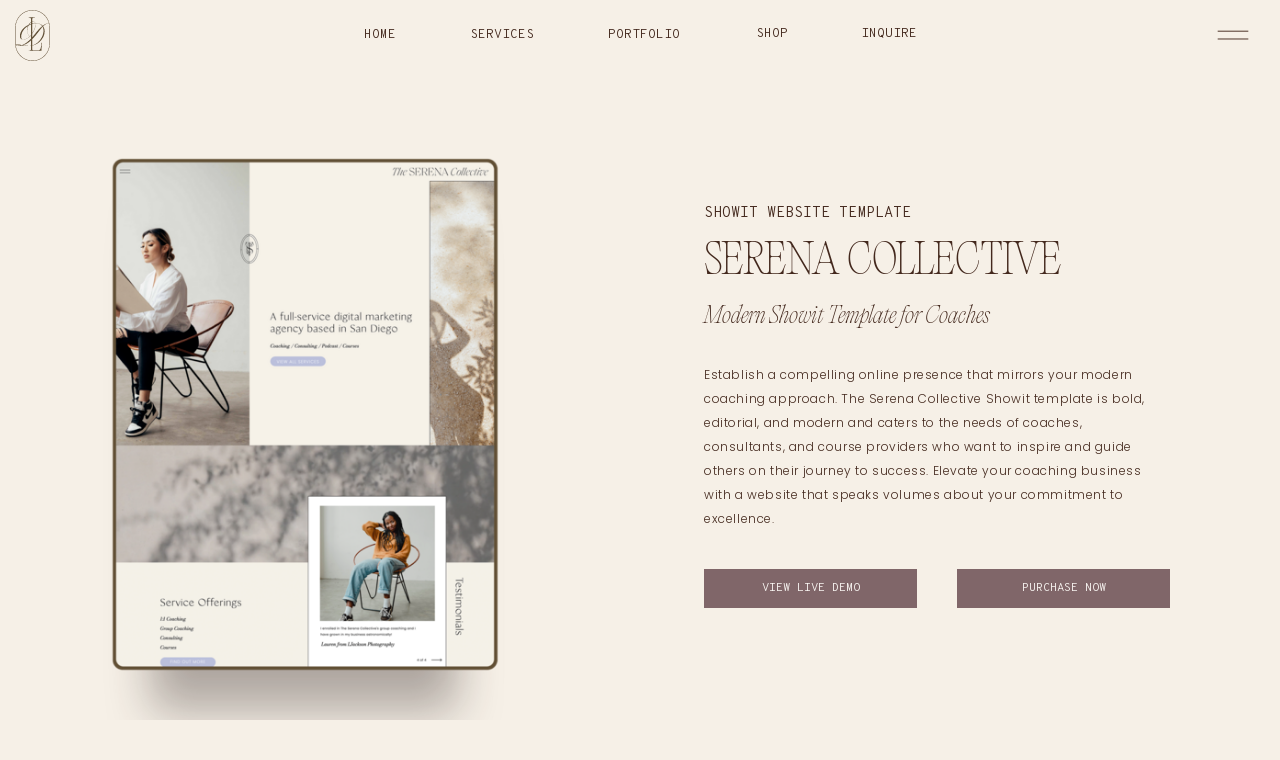

--- FILE ---
content_type: text/html;charset=UTF-8
request_url: https://lovendear.com/serena-collective-showit-template
body_size: 16171
content:
<!DOCTYPE html>
<html class="d" lang="">
  <head>
    <meta charset="UTF-8" />
    <meta name="viewport" content="width=device-width, initial-scale=1" />
    <title>Serena Collective Modern Showit Template for Coaches</title>
      <link rel="icon" type="image/png" href="//static.showit.co/200/gBSgvkcnTKyZDLtWaadwDQ/99946/ld-monogram-warm-umber-rgb-200px-w-72ppi.png" />
      <link rel="preconnect" href="https://static.showit.co" />
      <meta name="description" content="Discover the perfect online presence for your coaching business with our Modern Showit Template for Coaches, Serena Collective. Elevate your brand with a sleek, contemporary design tailored to showcase your expertise. Get started today and stand out in the digital landscape. | Modern Showit Template for Coaches, Showit Website Templates, Showit templates for coaches, Showit templates for creatives, Customizable website designs, responsive website design, modern layouts, responsive design, easy customization, Coaching website design, Minimalist coach website template, Chic coaching website layout, Elegant consultant website design, Professional Showit theme for coaches, Stylish coaching website design, Contemporary consultant website template, Sophisticated coach website theme, Trendy Showit template for consultants, Minimal coach website design" />
      <link rel="canonical" href="https://lovendear.com/serena-collective-showit-template" />
    
    <link rel="preconnect" href="https://fonts.googleapis.com">
<link rel="preconnect" href="https://fonts.gstatic.com" crossorigin>
<link href="https://fonts.googleapis.com/css?family=Overpass+Mono:300|Poppins:300" rel="stylesheet" type="text/css"/>
<style>
@font-face{font-family:Editorial Old Thin Italic;src:url('//static.showit.co/file/Gby_CrGiQ4CzNPzNydghhw/99946/ppeditorialold-thinitalic.woff');}
@font-face{font-family:Editorial Old Thin;src:url('//static.showit.co/file/vIlPkN2URjiedrGL0y6QAg/99946/ppeditorialold-thin.woff');}
 </style>
    <script id="init_data" type="application/json">
      {"mobile":{"w":320,"bgFillType":"color","bgColor":"colors-6"},"desktop":{"w":1200,"bgMediaType":"none","bgFillType":"color","bgColor":"colors-6"},"sid":"ximu5cfhr0abw4k_pukyyq","break":768,"assetURL":"//static.showit.co","contactFormId":"99946/217438","cfAction":"aHR0cHM6Ly9jbGllbnRzZXJ2aWNlLnNob3dpdC5jby9jb250YWN0Zm9ybQ==","sgAction":"aHR0cHM6Ly9jbGllbnRzZXJ2aWNlLnNob3dpdC5jby9zb2NpYWxncmlk","blockData":[{"slug":"main-menu","visible":"a","states":[],"d":{"h":70,"w":1200,"locking":{"scrollOffset":1},"bgFillType":"color","bgColor":"colors-6","bgMediaType":"none"},"m":{"h":50,"w":320,"locking":{"scrollOffset":1},"bgFillType":"color","bgColor":"colors-6","bgMediaType":"none"}},{"slug":"header","visible":"a","states":[],"d":{"h":693,"w":1200,"bgFillType":"color","bgColor":"colors-6","bgMediaType":"none"},"m":{"h":1020,"w":320,"bgFillType":"color","bgColor":"colors-6","bgMediaType":"none"}},{"slug":"included","visible":"a","states":[],"d":{"h":620,"w":1200,"bgFillType":"color","bgColor":"colors-6","bgMediaType":"none"},"m":{"h":1170,"w":320,"bgFillType":"color","bgColor":"colors-6","bgMediaType":"none"}},{"slug":"why-showit","visible":"a","states":[],"d":{"h":1100,"w":1200,"bgFillType":"color","bgColor":"colors-5","bgMediaType":"none"},"m":{"h":1770,"w":320,"bgFillType":"color","bgColor":"colors-5","bgMediaType":"none"}},{"slug":"showit-faq","visible":"a","states":[],"d":{"h":1100,"w":1200,"bgFillType":"color","bgColor":"colors-6","bgMediaType":"none"},"m":{"h":2200,"w":320,"bgFillType":"color","bgColor":"colors-6","bgMediaType":"none"}},{"slug":"website-template-notes","visible":"a","states":[],"d":{"h":300,"w":1200,"bgFillType":"color","bgColor":"colors-5","bgMediaType":"none"},"m":{"h":410,"w":320,"bgFillType":"color","bgColor":"colors-5","bgMediaType":"none"}},{"slug":"showit-freebie","visible":"a","states":[],"d":{"h":600,"w":1200,"bgFillType":"color","bgColor":"colors-6","bgMediaType":"none"},"m":{"h":830,"w":320,"bgFillType":"color","bgColor":"colors-6","bgMediaType":"none"}},{"slug":"footer","visible":"a","states":[],"d":{"h":400,"w":1200,"bgFillType":"color","bgColor":"colors-6","bgMediaType":"none"},"m":{"h":480,"w":320,"bgFillType":"color","bgColor":"colors-6","bgMediaType":"none"}},{"slug":"expanded-menu-simple","visible":"a","states":[],"d":{"h":1,"w":1200,"locking":{"side":"t"},"bgFillType":"color","bgColor":"colors-6","bgMediaType":"none"},"m":{"h":600,"w":320,"locking":{"side":"t"},"nature":"wH","bgFillType":"color","bgColor":"colors-6","bgMediaType":"none"}}],"elementData":[{"type":"icon","visible":"a","id":"main-menu_0","blockId":"main-menu","m":{"x":276,"y":5,"w":40,"h":40,"a":0},"d":{"x":1133,"y":15,"w":40,"h":40,"a":0,"lockH":"r"},"pc":[{"type":"show","block":"expanded-menu-simple"}]},{"type":"svg","visible":"a","id":"main-menu_1","blockId":"main-menu","m":{"x":3,"y":3,"w":30,"h":45,"a":0},"d":{"x":14,"y":10,"w":36,"h":51,"a":0,"lockH":"l"},"c":{"key":"sHBxWI2hR9qXuEJEBemzwA/99946/ld-monogram-outline-warm-umber-rgb.svg","aspect_ratio":0.68}},{"type":"text","visible":"d","id":"main-menu_2","blockId":"main-menu","m":{"x":142,"y":119,"w":96.6,"h":23,"a":0},"d":{"x":323,"y":27,"w":33,"h":18,"a":0}},{"type":"text","visible":"d","id":"main-menu_3","blockId":"main-menu","m":{"x":142,"y":119,"w":96.6,"h":23,"a":0},"d":{"x":430,"y":27,"w":64,"h":18,"a":0}},{"type":"text","visible":"d","id":"main-menu_4","blockId":"main-menu","m":{"x":162,"y":139,"w":96.6,"h":23,"a":0},"d":{"x":567,"y":27,"w":74,"h":18,"a":0}},{"type":"text","visible":"d","id":"main-menu_5","blockId":"main-menu","m":{"x":162,"y":139,"w":96.6,"h":23,"a":0},"d":{"x":715,"y":26,"w":33,"h":18,"a":0}},{"type":"text","visible":"d","id":"main-menu_6","blockId":"main-menu","m":{"x":172,"y":149,"w":96.6,"h":23,"a":0},"d":{"x":821,"y":26,"w":56,"h":18,"a":0}},{"type":"graphic","visible":"a","id":"header_0","blockId":"header","m":{"x":-26,"y":89,"w":372,"h":371,"a":0},"d":{"x":-102,"y":-19,"w":735,"h":732,"a":0},"c":{"key":"FV3AgBGiSU-QKj1rFaBtqg/99946/serenacollective-ipad-shadow.png","aspect_ratio":0.9996}},{"type":"text","visible":"a","id":"header_1","blockId":"header","m":{"x":27,"y":548,"w":267,"h":269,"a":0},"d":{"x":664,"y":293,"w":441,"h":193,"a":0}},{"type":"text","visible":"a","id":"header_2","blockId":"header","m":{"x":38,"y":84,"w":245,"h":20,"a":0},"d":{"x":664,"y":132,"w":418,"h":20,"a":0}},{"type":"text","visible":"a","id":"header_3","blockId":"header","m":{"x":0,"y":22,"w":320,"h":47,"a":0},"d":{"x":664,"y":168,"w":418,"h":57,"a":0}},{"type":"text","visible":"a","id":"header_4","blockId":"header","m":{"x":65,"y":460,"w":190,"h":68,"a":0},"d":{"x":664,"y":231,"w":454,"h":42,"a":0}},{"type":"button","visible":"a","id":"header_5","blockId":"header","m":{"x":48,"y":855,"w":225,"h":38,"a":0},"d":{"x":664,"y":499,"w":213,"h":39,"a":0}},{"type":"button","visible":"a","id":"header_6","blockId":"header","m":{"x":48,"y":921,"w":225,"h":38,"a":0},"d":{"x":917,"y":499,"w":213,"h":39,"a":0}},{"type":"text","visible":"a","id":"included_0","blockId":"included","m":{"x":26,"y":356,"w":271,"h":38,"a":0},"d":{"x":100,"y":60,"w":333,"h":47,"a":0}},{"type":"text","visible":"a","id":"included_1","blockId":"included","m":{"x":45,"y":414,"w":233,"h":520,"a":0},"d":{"x":100,"y":134,"w":530,"h":272,"a":0}},{"type":"text","visible":"a","id":"included_2","blockId":"included","m":{"x":25,"y":957,"w":271,"h":145,"a":0},"d":{"x":100,"y":443,"w":500,"h":74,"a":0}},{"type":"gallery","visible":"a","id":"included_3","blockId":"included","m":{"x":0,"y":0,"w":320,"h":320,"a":0},"d":{"x":680,"y":0,"w":520,"h":620,"a":0,"lockH":"rs"},"imgs":[{"key":"sKs02yCTSdawuycLCw99vA/99946/showit-website-templates-mockup-5.png","ar":0.79957},{"key":"Y45jrBRES-q-RBYIXjLCmA/99946/serenacollective-desktop_phone.png","ar":1}],"ch":1,"gal":"simple"},{"type":"graphic","visible":"a","id":"why-showit_0","blockId":"why-showit","m":{"x":0,"y":0,"w":320,"h":247,"a":0,"gs":{"s":30}},"d":{"x":0,"y":0,"w":418,"h":1100,"a":0,"lockH":"ls"},"c":{"key":"k9SyCAQOSdSgta-yxJY-Qw/99946/showit-website-templates-mockup-1.png","aspect_ratio":0.66657}},{"type":"text","visible":"a","id":"why-showit_1","blockId":"why-showit","m":{"x":29,"y":282,"w":262,"h":50,"a":0},"d":{"x":505,"y":73,"w":389,"h":61,"a":0,"o":100}},{"type":"text","visible":"a","id":"why-showit_2","blockId":"why-showit","m":{"x":41,"y":365,"w":238,"h":19,"a":0},"d":{"x":505,"y":166,"w":503,"h":27,"a":0}},{"type":"text","visible":"a","id":"why-showit_3","blockId":"why-showit","m":{"x":29,"y":405,"w":262,"h":145,"a":0},"d":{"x":505,"y":210,"w":568,"h":78,"a":0}},{"type":"text","visible":"a","id":"why-showit_4","blockId":"why-showit","m":{"x":41,"y":587,"w":238,"h":19,"a":0},"d":{"x":505,"y":314,"w":503,"h":27,"a":0}},{"type":"text","visible":"a","id":"why-showit_5","blockId":"why-showit","m":{"x":29,"y":627,"w":262,"h":240,"a":0},"d":{"x":505,"y":358,"w":596,"h":98,"a":0}},{"type":"text","visible":"a","id":"why-showit_6","blockId":"why-showit","m":{"x":41,"y":900,"w":238,"h":19,"a":0},"d":{"x":505,"y":499,"w":503,"h":27,"a":0}},{"type":"text","visible":"a","id":"why-showit_7","blockId":"why-showit","m":{"x":29,"y":940,"w":262,"h":148,"a":0},"d":{"x":505,"y":543,"w":596,"h":72,"a":0}},{"type":"text","visible":"a","id":"why-showit_8","blockId":"why-showit","m":{"x":41,"y":1127,"w":238,"h":19,"a":0},"d":{"x":505,"y":662,"w":503,"h":27,"a":0}},{"type":"text","visible":"a","id":"why-showit_9","blockId":"why-showit","m":{"x":35,"y":1167,"w":250,"h":240,"a":0},"d":{"x":505,"y":706,"w":606,"h":95,"a":0}},{"type":"text","visible":"a","id":"why-showit_10","blockId":"why-showit","m":{"x":50,"y":1448,"w":220,"h":48,"a":0},"d":{"x":505,"y":862,"w":503,"h":27,"a":0}},{"type":"text","visible":"a","id":"why-showit_11","blockId":"why-showit","m":{"x":35,"y":1511,"w":250,"h":216,"a":0},"d":{"x":505,"y":906,"w":606,"h":95,"a":0}},{"type":"text","visible":"a","id":"showit-faq_0","blockId":"showit-faq","m":{"x":20,"y":31,"w":280,"h":37,"a":0},"d":{"x":100,"y":48,"w":1000,"h":50,"a":0}},{"type":"text","visible":"a","id":"showit-faq_1","blockId":"showit-faq","m":{"x":25,"y":95,"w":270,"h":19,"a":0},"d":{"x":100,"y":129,"w":1000,"h":22,"a":0}},{"type":"text","visible":"a","id":"showit-faq_2","blockId":"showit-faq","m":{"x":25,"y":133,"w":270,"h":334,"a":0},"d":{"x":100,"y":165,"w":1000,"h":92,"a":0}},{"type":"text","visible":"a","id":"showit-faq_3","blockId":"showit-faq","m":{"x":25,"y":503,"w":270,"h":19,"a":0},"d":{"x":100,"y":290,"w":1000,"h":22,"a":0}},{"type":"text","visible":"a","id":"showit-faq_4","blockId":"showit-faq","m":{"x":30,"y":541,"w":260,"h":174,"a":0},"d":{"x":100,"y":326,"w":1000,"h":54,"a":0}},{"type":"text","visible":"a","id":"showit-faq_5","blockId":"showit-faq","m":{"x":25,"y":737,"w":270,"h":19,"a":0},"d":{"x":100,"y":406,"w":1000,"h":22,"a":0}},{"type":"text","visible":"a","id":"showit-faq_6","blockId":"showit-faq","m":{"x":20,"y":775,"w":280,"h":147,"a":0},"d":{"x":100,"y":442,"w":1000,"h":54,"a":0}},{"type":"text","visible":"a","id":"showit-faq_7","blockId":"showit-faq","m":{"x":46,"y":946,"w":229,"h":46,"a":0},"d":{"x":100,"y":532,"w":1000,"h":22,"a":0}},{"type":"text","visible":"a","id":"showit-faq_8","blockId":"showit-faq","m":{"x":21,"y":1006,"w":279,"h":359,"a":0},"d":{"x":100,"y":568,"w":1000,"h":120,"a":0}},{"type":"text","visible":"a","id":"showit-faq_9","blockId":"showit-faq","m":{"x":25,"y":1496,"w":270,"h":46,"a":0},"d":{"x":100,"y":735,"w":1000,"h":22,"a":0}},{"type":"text","visible":"a","id":"showit-faq_10","blockId":"showit-faq","m":{"x":21,"y":1556,"w":279,"h":359,"a":0},"d":{"x":100,"y":771,"w":1000,"h":97,"a":0}},{"type":"text","visible":"a","id":"showit-faq_11","blockId":"showit-faq","m":{"x":25,"y":1958,"w":270,"h":23,"a":0},"d":{"x":100,"y":915,"w":1000,"h":22,"a":0}},{"type":"text","visible":"a","id":"showit-faq_12","blockId":"showit-faq","m":{"x":21,"y":1995,"w":279,"h":145,"a":0},"d":{"x":100,"y":951,"w":1000,"h":51,"a":0}},{"type":"text","visible":"a","id":"website-template-notes_0","blockId":"website-template-notes","m":{"x":31,"y":44,"w":258,"h":46,"a":0},"d":{"x":347,"y":68,"w":507,"h":22,"a":0}},{"type":"text","visible":"a","id":"website-template-notes_1","blockId":"website-template-notes","m":{"x":23,"y":105,"w":275,"h":262,"a":0},"d":{"x":222,"y":107,"w":756,"h":126,"a":0}},{"type":"graphic","visible":"a","id":"showit-freebie_0","blockId":"showit-freebie","m":{"x":45,"y":173,"w":230,"h":230,"a":0},"d":{"x":0,"y":70,"w":540,"h":460,"a":0},"c":{"key":"DGHzKKK2TQiMBNJ1jpLPMg/99946/freebie-image-1.png","aspect_ratio":1.4997}},{"type":"text","visible":"a","id":"showit-freebie_1","blockId":"showit-freebie","m":{"x":38,"y":32,"w":259,"h":20,"a":0},"d":{"x":649,"y":133,"w":337,"h":20,"a":0}},{"type":"text","visible":"a","id":"showit-freebie_2","blockId":"showit-freebie","m":{"x":46,"y":72,"w":228,"h":79,"a":0},"d":{"x":649,"y":175,"w":312,"h":100,"a":0}},{"type":"iframe","visible":"a","id":"showit-freebie_3","blockId":"showit-freebie","m":{"x":0,"y":552,"w":320,"h":309,"a":0},"d":{"x":586,"y":353,"w":597,"h":240,"a":0}},{"type":"text","visible":"a","id":"showit-freebie_4","blockId":"showit-freebie","m":{"x":33,"y":432,"w":255,"h":144,"a":0},"d":{"x":649,"y":292,"w":373,"h":94,"a":0}},{"type":"svg","visible":"a","id":"footer_0","blockId":"footer","m":{"x":98,"y":17,"w":125,"h":69,"a":0},"d":{"x":40,"y":38,"w":146,"h":83,"a":0,"lockH":"l"},"c":{"key":"KQntrtVITvab_HgVxJ0Rtg/99946/ld-wordmark-tagline-warm-umber-rgb.svg","aspect_ratio":2.05479}},{"type":"line","visible":"m","id":"footer_1","blockId":"footer","m":{"x":0,"y":109,"w":320,"h":1,"a":0},"d":{"x":360,"y":249,"w":480,"h":3,"a":0}},{"type":"text","visible":"d","id":"footer_2","blockId":"footer","m":{"x":27,"y":186,"w":266,"h":19,"a":0},"d":{"x":42,"y":152,"w":341,"h":21,"a":0,"lockH":"l"}},{"type":"text","visible":"d","id":"footer_3","blockId":"footer","m":{"x":7,"y":366,"w":307,"h":126,"a":0},"d":{"x":42,"y":186,"w":460,"h":57,"a":0,"lockH":"l"}},{"type":"iframe","visible":"d","id":"footer_4","blockId":"footer","m":{"x":15,"y":179,"w":290,"h":203,"a":0},"d":{"x":-11,"y":198,"w":579,"h":106,"a":0,"lockH":"l"}},{"type":"icon","visible":"d","id":"footer_5","blockId":"footer","m":{"x":131,"y":98,"w":22,"h":22,"a":0},"d":{"x":1114,"y":28,"w":21,"h":21,"a":0,"lockH":"r"}},{"type":"icon","visible":"d","id":"footer_6","blockId":"footer","m":{"x":168,"y":98,"w":22,"h":22,"a":0},"d":{"x":1146,"y":28,"w":21,"h":21,"a":0,"lockH":"r"}},{"type":"text","visible":"a","id":"footer_7","blockId":"footer","m":{"x":8,"y":126,"w":305,"h":27,"a":0},"d":{"x":759,"y":23,"w":338,"h":32,"a":0,"lockH":"r"}},{"type":"text","visible":"a","id":"footer_8","blockId":"footer","m":{"x":30,"y":182,"w":261,"h":20,"a":0},"d":{"x":700,"y":98,"w":271,"h":20,"a":0,"lockH":"r"}},{"type":"text","visible":"a","id":"footer_9","blockId":"footer","m":{"x":27,"y":228,"w":267,"h":20,"a":0},"d":{"x":706,"y":144,"w":265,"h":20,"a":0,"lockH":"r"}},{"type":"text","visible":"a","id":"footer_10","blockId":"footer","m":{"x":45,"y":274,"w":231,"h":20,"a":0},"d":{"x":733,"y":187,"w":238,"h":20,"a":0,"lockH":"r"}},{"type":"text","visible":"a","id":"footer_11","blockId":"footer","m":{"x":50,"y":319,"w":221,"h":20,"a":0},"d":{"x":992,"y":98,"w":175,"h":20,"a":0,"lockH":"r"}},{"type":"text","visible":"a","id":"footer_12","blockId":"footer","m":{"x":92,"y":411,"w":137,"h":20,"a":0},"d":{"x":1026,"y":144,"w":141,"h":20,"a":0,"lockH":"r"}},{"type":"text","visible":"a","id":"footer_13","blockId":"footer","m":{"x":69,"y":365,"w":183,"h":20,"a":0},"d":{"x":1062,"y":187,"w":105,"h":20,"a":0,"lockH":"r"}},{"type":"svg","visible":"d","id":"footer_14","blockId":"footer","m":{"x":48,"y":194,"w":224,"h":72,"a":0},"d":{"x":1053,"y":261,"w":114,"h":36,"a":0,"lockH":"r"},"c":{"key":"CFgdk2EXTI2FvbQGqgnVxA/99946/showit_dp_blackoutline.svg","aspect_ratio":3.125}},{"type":"graphic","visible":"d","id":"footer_15","blockId":"footer","m":{"x":48,"y":151,"w":224,"h":179,"a":0},"d":{"x":919,"y":242,"w":92,"h":74,"a":0,"lockH":"r"},"c":{"key":"ku5vy7ecPPyqk_4R6GBqLg/99946/honeybook_educator_badge_1.png","aspect_ratio":1.25}},{"type":"text","visible":"a","id":"footer_18","blockId":"footer","m":{"x":-1,"y":452,"w":322,"h":17,"a":0},"d":{"x":511,"y":347,"w":656,"h":18,"a":0,"lockH":"r"}},{"type":"simple","visible":"d","id":"expanded-menu-simple_0","blockId":"expanded-menu-simple","m":{"x":48,"y":90,"w":224,"h":420,"a":0},"d":{"x":720,"y":0,"w":480,"h":650,"a":0,"lockH":"r"}},{"type":"icon","visible":"a","id":"expanded-menu-simple_1","blockId":"expanded-menu-simple","m":{"x":281,"y":10,"w":30,"h":30,"a":0},"d":{"x":1138,"y":18,"w":34,"h":34,"a":0,"lockH":"r"},"pc":[{"type":"hide","block":"expanded-menu-simple"}]},{"type":"text","visible":"a","id":"expanded-menu-simple_2","blockId":"expanded-menu-simple","m":{"x":26,"y":70,"w":138,"h":31,"a":0},"d":{"x":760,"y":77,"w":389,"h":36,"a":0,"lockH":"r"},"pc":[{"type":"hide","block":"expanded-menu-simple"}]},{"type":"text","visible":"a","id":"expanded-menu-simple_3","blockId":"expanded-menu-simple","m":{"x":54,"y":116,"w":243,"h":18,"a":0},"d":{"x":803,"y":132,"w":335,"h":17,"a":0,"lockH":"r"},"pc":[{"type":"hide","block":"expanded-menu-simple"}]},{"type":"text","visible":"a","id":"expanded-menu-simple_4","blockId":"expanded-menu-simple","m":{"x":54,"y":152,"w":236,"h":18,"a":0},"d":{"x":803,"y":170,"w":335,"h":17,"a":0,"lockH":"r"},"pc":[{"type":"hide","block":"expanded-menu-simple"}]},{"type":"text","visible":"a","id":"expanded-menu-simple_5","blockId":"expanded-menu-simple","m":{"x":54,"y":188,"w":236,"h":18,"a":0},"d":{"x":804,"y":207,"w":335,"h":17,"a":0,"lockH":"r"},"pc":[{"type":"hide","block":"expanded-menu-simple"}]},{"type":"line","visible":"a","id":"expanded-menu-simple_6","blockId":"expanded-menu-simple","m":{"x":25,"y":231,"w":270,"h":1,"a":0},"d":{"x":760,"y":247,"w":400,"h":1,"a":0,"lockH":"r"}},{"type":"text","visible":"a","id":"expanded-menu-simple_7","blockId":"expanded-menu-simple","m":{"x":26,"y":251,"w":220,"h":29,"a":0},"d":{"x":762,"y":275,"w":265,"h":32,"a":0,"lockH":"r"},"pc":[{"type":"hide","block":"expanded-menu-simple"}]},{"type":"text","visible":"a","id":"expanded-menu-simple_8","blockId":"expanded-menu-simple","m":{"x":54,"y":299,"w":243,"h":18,"a":0},"d":{"x":802,"y":330,"w":186,"h":17,"a":0,"lockH":"r"},"pc":[{"type":"hide","block":"expanded-menu-simple"}]},{"type":"text","visible":"a","id":"expanded-menu-simple_9","blockId":"expanded-menu-simple","m":{"x":54,"y":333,"w":236,"h":18,"a":0},"d":{"x":802,"y":365,"w":186,"h":17,"a":0,"lockH":"r"},"pc":[{"type":"hide","block":"expanded-menu-simple"}]},{"type":"text","visible":"a","id":"expanded-menu-simple_10","blockId":"expanded-menu-simple","m":{"x":54,"y":367,"w":236,"h":18,"a":0},"d":{"x":802,"y":400,"w":186,"h":17,"a":0,"lockH":"r"},"pc":[{"type":"hide","block":"expanded-menu-simple"}]},{"type":"line","visible":"a","id":"expanded-menu-simple_11","blockId":"expanded-menu-simple","m":{"x":25,"y":409,"w":270,"h":1,"a":0},"d":{"x":760,"y":448,"w":400,"h":1,"a":0,"lockH":"r"}},{"type":"text","visible":"a","id":"expanded-menu-simple_12","blockId":"expanded-menu-simple","m":{"x":25,"y":426,"w":180,"h":30,"a":0},"d":{"x":761,"y":471,"w":209,"h":32,"a":0,"lockH":"r"},"pc":[{"type":"hide","block":"expanded-menu-simple"}]},{"type":"text","visible":"a","id":"expanded-menu-simple_13","blockId":"expanded-menu-simple","m":{"x":54,"y":479,"w":111,"h":18,"a":0},"d":{"x":803,"y":519,"w":142,"h":17,"a":0,"lockH":"r"},"pc":[{"type":"hide","block":"expanded-menu-simple"}]},{"type":"text","visible":"a","id":"expanded-menu-simple_14","blockId":"expanded-menu-simple","m":{"x":206,"y":480,"w":65,"h":17,"a":0},"d":{"x":974,"y":554,"w":97,"h":19,"a":0,"lockH":"r"},"pc":[{"type":"hide","block":"expanded-menu-simple"}]},{"type":"text","visible":"a","id":"expanded-menu-simple_15","blockId":"expanded-menu-simple","m":{"x":206,"y":514,"w":75,"h":17,"a":0},"d":{"x":803,"y":557,"w":128,"h":16,"a":0,"lockH":"r"},"pc":[{"type":"hide","block":"expanded-menu-simple"}]},{"type":"text","visible":"a","id":"expanded-menu-simple_16","blockId":"expanded-menu-simple","m":{"x":54,"y":513,"w":86,"h":18,"a":0},"d":{"x":974,"y":519,"w":135,"h":17,"a":0,"lockH":"r"},"pc":[{"type":"hide","block":"expanded-menu-simple"}]},{"type":"icon","visible":"a","id":"expanded-menu-simple_17","blockId":"expanded-menu-simple","m":{"x":198,"y":564,"w":15,"h":15,"a":0},"d":{"x":1166,"y":610,"w":17,"h":16,"a":0,"lockH":"r"}},{"type":"icon","visible":"a","id":"expanded-menu-simple_18","blockId":"expanded-menu-simple","m":{"x":168,"y":564,"w":15,"h":15,"a":0},"d":{"x":1139,"y":610,"w":17,"h":16,"a":0,"lockH":"r"}},{"type":"icon","visible":"a","id":"expanded-menu-simple_19","blockId":"expanded-menu-simple","m":{"x":138,"y":564,"w":15,"h":15,"a":0},"d":{"x":1111,"y":610,"w":17,"h":16,"a":0,"lockH":"r"}},{"type":"icon","visible":"a","id":"expanded-menu-simple_20","blockId":"expanded-menu-simple","m":{"x":108,"y":564,"w":15,"h":15,"a":0},"d":{"x":1084,"y":610,"w":17,"h":16,"a":0,"lockH":"r"}},{"type":"button","visible":"a","id":"expanded-menu-simple_21","blockId":"expanded-menu-simple","m":{"x":11,"y":14,"w":160,"h":30,"a":0},"d":{"x":739,"y":17,"w":160,"h":30,"a":0,"lockH":"r"}}]}
    </script>
    <link
      rel="stylesheet"
      type="text/css"
      href="https://cdnjs.cloudflare.com/ajax/libs/animate.css/3.4.0/animate.min.css"
    />
    <script
      id="si-jquery"
      src="https://ajax.googleapis.com/ajax/libs/jquery/3.5.1/jquery.min.js"
    ></script>
    		
		<script src="//lib.showit.co/engine/2.6.4/showit-lib.min.js"></script>
		<script src="//lib.showit.co/engine/2.6.4/showit.min.js"></script>

    <script>
      
      function initPage(){
      
      }
    </script>
    <link rel="stylesheet" type="text/css" href="//lib.showit.co/engine/2.6.4/showit.css" />
    <style id="si-page-css">
      html.m {background-color:rgba(246,240,231,1);}
html.d {background-color:rgba(246,240,231,1);}
.d .se:has(.st-primary) {border-radius:0px;box-shadow:none;opacity:1;transition-duration:0.5s;}
.d .st-primary {padding:10px 20px 10px 20px;border-width:1px;border-color:rgba(67,40,29,1);background-color:rgba(0,0,0,0);background-image:none;transition-duration:0.5s;}
.d .st-primary span {color:rgba(67,40,29,1);font-family:'Overpass Mono';font-weight:300;font-style:normal;font-size:12px;text-align:left;text-transform:uppercase;letter-spacing:0em;line-height:1.1;transition-duration:0.5s;}
.d .se:has(.st-primary:hover), .d .se:has(.trigger-child-hovers:hover .st-primary) {}
.d .st-primary.se-button:hover, .d .trigger-child-hovers:hover .st-primary.se-button {border-width:0px;border-color:rgba(0,0,0,0);background-color:rgba(67,40,29,1);background-image:none;transition-property:border-width,border-color,background-color,background-image;}
.d .st-primary.se-button:hover span, .d .trigger-child-hovers:hover .st-primary.se-button span {color:rgba(251,249,245,1);transition-property:color;}
.m .se:has(.st-primary) {border-radius:0px;box-shadow:none;opacity:1;}
.m .st-primary {padding:10px 20px 10px 20px;border-width:1px;border-color:rgba(67,40,29,1);background-color:rgba(0,0,0,0);background-image:none;}
.m .st-primary span {color:rgba(67,40,29,1);font-family:'Overpass Mono';font-weight:300;font-style:normal;font-size:12px;text-align:center;text-transform:uppercase;letter-spacing:0em;line-height:1.1;}
.d .se:has(.st-secondary) {border-radius:0px;box-shadow:none;opacity:1;transition-duration:0.5s;}
.d .st-secondary {padding:10px 14px 10px 14px;border-width:0px;border-color:rgba(67,40,29,1);background-color:rgba(128,102,105,1);background-image:none;transition-duration:0.5s;}
.d .st-secondary span {color:rgba(251,249,245,1);font-family:'Overpass Mono';font-weight:300;font-style:normal;font-size:12px;text-align:left;text-transform:uppercase;letter-spacing:0em;line-height:1.6;transition-duration:0.5s;}
.d .se:has(.st-secondary:hover), .d .se:has(.trigger-child-hovers:hover .st-secondary) {}
.d .st-secondary.se-button:hover, .d .trigger-child-hovers:hover .st-secondary.se-button {background-color:rgba(232,217,196,1);background-image:none;transition-property:background-color,background-image;}
.d .st-secondary.se-button:hover span, .d .trigger-child-hovers:hover .st-secondary.se-button span {color:rgba(120,93,50,1);transition-property:color;}
.m .se:has(.st-secondary) {border-radius:0px;box-shadow:none;opacity:1;}
.m .st-secondary {padding:10px 14px 10px 14px;border-width:0px;border-color:rgba(67,40,29,1);background-color:rgba(128,102,105,1);background-image:none;}
.m .st-secondary span {color:rgba(251,249,245,1);font-family:'Overpass Mono';font-weight:300;font-style:normal;font-size:11px;text-align:center;text-transform:uppercase;letter-spacing:0em;line-height:1.6;}
.d .st-d-title {color:rgba(67,40,29,1);text-transform:capitalize;line-height:1.3;letter-spacing:0em;font-size:32px;text-align:left;font-family:'Editorial Old Thin';font-weight:400;font-style:normal;}
.d .st-d-title.se-rc a {color:rgba(67,40,29,1);}
.d .st-d-title.se-rc a:hover {text-decoration:underline;color:rgba(153,118,86,1);}
.m .st-m-title {color:rgba(67,40,29,1);text-transform:capitalize;line-height:1.3;letter-spacing:0em;font-size:26px;text-align:center;font-family:'Editorial Old Thin';font-weight:400;font-style:normal;}
.m .st-m-title.se-rc a {color:rgba(67,40,29,1);}
.m .st-m-title.se-rc a:hover {text-decoration:underline;color:rgba(153,118,86,1);}
.d .st-d-heading {color:rgba(67,40,29,1);line-height:1.5;letter-spacing:0em;font-size:22px;text-align:left;font-family:'Editorial Old Thin Italic';font-weight:400;font-style:normal;}
.d .st-d-heading.se-rc a {color:rgba(67,40,29,1);}
.d .st-d-heading.se-rc a:hover {text-decoration:underline;color:rgba(153,118,86,1);opacity:0.8;}
.m .st-m-heading {color:rgba(67,40,29,1);line-height:1.5;letter-spacing:0em;font-size:20px;text-align:center;font-family:'Editorial Old Thin Italic';font-weight:400;font-style:normal;}
.m .st-m-heading.se-rc a {color:rgba(67,40,29,1);}
.m .st-m-heading.se-rc a:hover {text-decoration:underline;color:rgba(153,118,86,1);opacity:0.8;}
.d .st-d-subheading {color:rgba(67,40,29,1);text-transform:uppercase;line-height:1.6;letter-spacing:0em;font-size:15px;text-align:left;font-family:'Overpass Mono';font-weight:300;font-style:normal;}
.d .st-d-subheading.se-rc a {color:rgba(67,40,29,1);}
.d .st-d-subheading.se-rc a:hover {text-decoration:underline;color:rgba(153,118,86,1);opacity:0.8;}
.m .st-m-subheading {color:rgba(67,40,29,1);text-transform:uppercase;line-height:1.6;letter-spacing:0em;font-size:14px;text-align:center;font-family:'Overpass Mono';font-weight:300;font-style:normal;}
.m .st-m-subheading.se-rc a {color:rgba(67,40,29,1);}
.m .st-m-subheading.se-rc a:hover {text-decoration:underline;color:rgba(153,118,86,1);opacity:0.8;}
.d .st-d-paragraph {color:rgba(67,40,29,1);line-height:2;letter-spacing:0.05em;font-size:12px;text-align:left;font-family:'Poppins';font-weight:300;font-style:normal;}
.d .st-d-paragraph.se-rc a {color:rgba(67,40,29,1);}
.d .st-d-paragraph.se-rc a:hover {text-decoration:underline;color:rgba(153,118,86,1);}
.m .st-m-paragraph {color:rgba(67,40,29,1);line-height:2;letter-spacing:0.05em;font-size:12px;text-align:center;font-family:'Poppins';font-weight:300;font-style:normal;}
.m .st-m-paragraph.se-rc a {color:rgba(67,40,29,1);}
.m .st-m-paragraph.se-rc a:hover {text-decoration:underline;color:rgba(153,118,86,1);}
.sib-main-menu {z-index:10;}
.m .sib-main-menu {height:50px;}
.d .sib-main-menu {height:70px;}
.m .sib-main-menu .ss-bg {background-color:rgba(246,240,231,1);}
.d .sib-main-menu .ss-bg {background-color:rgba(246,240,231,1);}
.d .sie-main-menu_0 {left:1133px;top:15px;width:40px;height:40px;}
.m .sie-main-menu_0 {left:276px;top:5px;width:40px;height:40px;}
.d .sie-main-menu_0 svg {fill:rgba(67,40,29,1);}
.m .sie-main-menu_0 svg {fill:rgba(67,40,29,1);}
.d .sie-main-menu_1:hover {opacity:0.6;transition-duration:0.5s;transition-property:opacity;}
.m .sie-main-menu_1:hover {opacity:0.6;transition-duration:0.5s;transition-property:opacity;}
.d .sie-main-menu_1 {left:14px;top:10px;width:36px;height:51px;transition-duration:0.5s;transition-property:opacity;}
.m .sie-main-menu_1 {left:3px;top:3px;width:30px;height:45px;transition-duration:0.5s;transition-property:opacity;}
.d .sie-main-menu_1 .se-img {background-repeat:no-repeat;background-position:50%;background-size:contain;border-radius:inherit;}
.m .sie-main-menu_1 .se-img {background-repeat:no-repeat;background-position:50%;background-size:contain;border-radius:inherit;}
.d .sie-main-menu_2:hover {opacity:1;transition-duration:0.5s;transition-property:opacity;}
.m .sie-main-menu_2:hover {opacity:1;transition-duration:0.5s;transition-property:opacity;}
.d .sie-main-menu_2 {left:323px;top:27px;width:33px;height:18px;transition-duration:0.5s;transition-property:opacity;}
.m .sie-main-menu_2 {left:142px;top:119px;width:96.6px;height:23px;display:none;transition-duration:0.5s;transition-property:opacity;}
.d .sie-main-menu_2-text:hover {color:rgba(128,102,105,1);text-decoration:underline;}
.m .sie-main-menu_2-text:hover {color:rgba(128,102,105,1);text-decoration:underline;}
.d .sie-main-menu_2-text {text-transform:uppercase;font-size:13px;text-align:center;font-family:'Overpass Mono';font-weight:300;font-style:normal;transition-duration:0.5s;transition-property:color,text-decoration;}
.m .sie-main-menu_2-text {transition-duration:0.5s;transition-property:color,text-decoration;}
.d .sie-main-menu_3:hover {opacity:1;transition-duration:0.5s;transition-property:opacity;}
.m .sie-main-menu_3:hover {opacity:1;transition-duration:0.5s;transition-property:opacity;}
.d .sie-main-menu_3 {left:430px;top:27px;width:64px;height:18px;transition-duration:0.5s;transition-property:opacity;}
.m .sie-main-menu_3 {left:142px;top:119px;width:96.6px;height:23px;display:none;transition-duration:0.5s;transition-property:opacity;}
.d .sie-main-menu_3-text:hover {color:rgba(128,102,105,1);text-decoration:underline;}
.m .sie-main-menu_3-text:hover {color:rgba(128,102,105,1);text-decoration:underline;}
.d .sie-main-menu_3-text {text-transform:uppercase;font-size:13px;text-align:center;font-family:'Overpass Mono';font-weight:300;font-style:normal;transition-duration:0.5s;transition-property:color,text-decoration;}
.m .sie-main-menu_3-text {transition-duration:0.5s;transition-property:color,text-decoration;}
.d .sie-main-menu_4:hover {opacity:1;transition-duration:0.5s;transition-property:opacity;}
.m .sie-main-menu_4:hover {opacity:1;transition-duration:0.5s;transition-property:opacity;}
.d .sie-main-menu_4 {left:567px;top:27px;width:74px;height:18px;transition-duration:0.5s;transition-property:opacity;}
.m .sie-main-menu_4 {left:162px;top:139px;width:96.6px;height:23px;display:none;transition-duration:0.5s;transition-property:opacity;}
.d .sie-main-menu_4-text:hover {color:rgba(128,102,105,1);text-decoration:underline;}
.m .sie-main-menu_4-text:hover {color:rgba(128,102,105,1);text-decoration:underline;}
.d .sie-main-menu_4-text {text-transform:uppercase;font-size:13px;text-align:center;font-family:'Overpass Mono';font-weight:300;font-style:normal;transition-duration:0.5s;transition-property:color,text-decoration;}
.m .sie-main-menu_4-text {transition-duration:0.5s;transition-property:color,text-decoration;}
.d .sie-main-menu_5:hover {opacity:1;transition-duration:0.5s;transition-property:opacity;}
.m .sie-main-menu_5:hover {opacity:1;transition-duration:0.5s;transition-property:opacity;}
.d .sie-main-menu_5 {left:715px;top:26px;width:33px;height:18px;transition-duration:0.5s;transition-property:opacity;}
.m .sie-main-menu_5 {left:162px;top:139px;width:96.6px;height:23px;display:none;transition-duration:0.5s;transition-property:opacity;}
.d .sie-main-menu_5-text:hover {color:rgba(128,102,105,1);text-decoration:underline;}
.m .sie-main-menu_5-text:hover {color:rgba(128,102,105,1);text-decoration:underline;}
.d .sie-main-menu_5-text {text-transform:uppercase;font-size:13px;text-align:center;font-family:'Overpass Mono';font-weight:300;font-style:normal;transition-duration:0.5s;transition-property:color,text-decoration;}
.m .sie-main-menu_5-text {transition-duration:0.5s;transition-property:color,text-decoration;}
.d .sie-main-menu_6:hover {opacity:1;transition-duration:0.5s;transition-property:opacity;}
.m .sie-main-menu_6:hover {opacity:1;transition-duration:0.5s;transition-property:opacity;}
.d .sie-main-menu_6 {left:821px;top:26px;width:56px;height:18px;transition-duration:0.5s;transition-property:opacity;}
.m .sie-main-menu_6 {left:172px;top:149px;width:96.6px;height:23px;display:none;transition-duration:0.5s;transition-property:opacity;}
.d .sie-main-menu_6-text:hover {color:rgba(128,102,105,1);text-decoration:underline;}
.m .sie-main-menu_6-text:hover {color:rgba(128,102,105,1);text-decoration:underline;}
.d .sie-main-menu_6-text {text-transform:uppercase;font-size:13px;text-align:center;font-family:'Overpass Mono';font-weight:300;font-style:normal;transition-duration:0.5s;transition-property:color,text-decoration;}
.m .sie-main-menu_6-text {transition-duration:0.5s;transition-property:color,text-decoration;}
.sib-header {z-index:1;}
.m .sib-header {height:1020px;}
.d .sib-header {height:693px;}
.m .sib-header .ss-bg {background-color:rgba(246,240,231,1);}
.d .sib-header .ss-bg {background-color:rgba(246,240,231,1);}
.d .sie-header_0 {left:-102px;top:-19px;width:735px;height:732px;}
.m .sie-header_0 {left:-26px;top:89px;width:372px;height:371px;}
.d .sie-header_0 .se-img {background-repeat:no-repeat;background-size:cover;background-position:50% 50%;border-radius:inherit;}
.m .sie-header_0 .se-img {background-repeat:no-repeat;background-size:cover;background-position:50% 50%;border-radius:inherit;}
.d .sie-header_1 {left:664px;top:293px;width:441px;height:193px;}
.m .sie-header_1 {left:27px;top:548px;width:267px;height:269px;}
.d .sie-header_2 {left:664px;top:132px;width:418px;height:20px;}
.m .sie-header_2 {left:38px;top:84px;width:245px;height:20px;}
.d .sie-header_3 {left:664px;top:168px;width:418px;height:57px;}
.m .sie-header_3 {left:0px;top:22px;width:320px;height:47px;}
.d .sie-header_3-text {text-transform:uppercase;font-size:40px;}
.m .sie-header_3-text {text-transform:uppercase;font-size:33px;}
.d .sie-header_4 {left:664px;top:231px;width:454px;height:42px;}
.m .sie-header_4 {left:65px;top:460px;width:190px;height:68px;}
.d .sie-header_5 {left:664px;top:499px;width:213px;height:39px;}
.m .sie-header_5 {left:48px;top:855px;width:225px;height:38px;}
.d .sie-header_5.se {}
.d .sie-header_5 .se-button {}
.d .sie-header_5 .se-button span {}
.m .sie-header_5.se {}
.m .sie-header_5 .se-button {}
.m .sie-header_5 .se-button span {}
.d .sie-header_6 {left:917px;top:499px;width:213px;height:39px;}
.m .sie-header_6 {left:48px;top:921px;width:225px;height:38px;}
.d .sie-header_6.se {}
.d .sie-header_6 .se-button {}
.d .sie-header_6 .se-button span {}
.m .sie-header_6.se {}
.m .sie-header_6 .se-button {}
.m .sie-header_6 .se-button span {}
.m .sib-included {height:1170px;}
.d .sib-included {height:620px;}
.m .sib-included .ss-bg {background-color:rgba(246,240,231,1);}
.d .sib-included .ss-bg {background-color:rgba(246,240,231,1);}
.d .sie-included_0 {left:100px;top:60px;width:333px;height:47px;}
.m .sie-included_0 {left:26px;top:356px;width:271px;height:38px;}
.d .sie-included_1 {left:100px;top:134px;width:530px;height:272px;}
.m .sie-included_1 {left:45px;top:414px;width:233px;height:520px;}
.d .sie-included_1-text {line-height:2.5;column-count:2;column-gap:30px;overflow:hidden;}
.m .sie-included_1-text {line-height:2.5;}
.d .sie-included_2 {left:100px;top:443px;width:500px;height:74px;}
.m .sie-included_2 {left:25px;top:957px;width:271px;height:145px;}
.d .sie-included_3 {left:680px;top:0px;width:520px;height:620px;}
.m .sie-included_3 {left:0px;top:0px;width:320px;height:320px;}
.sie-included_3 img {border:none;}
.d .sie-included_3 .se-img {background-repeat:no-repeat;background-size:cover;background-position:50% 50%;}
.m .sie-included_3 .se-img {background-repeat:no-repeat;background-size:cover;background-position:50% 50%;}
.m .sib-why-showit {height:1770px;}
.d .sib-why-showit {height:1100px;}
.m .sib-why-showit .ss-bg {background-color:rgba(232,217,196,1);}
.d .sib-why-showit .ss-bg {background-color:rgba(232,217,196,1);}
.d .sie-why-showit_0 {left:0px;top:0px;width:418px;height:1100px;}
.m .sie-why-showit_0 {left:0px;top:0px;width:320px;height:247px;}
.d .sie-why-showit_0 .se-img {background-repeat:no-repeat;background-size:cover;background-position:50% 50%;border-radius:inherit;}
.m .sie-why-showit_0 .se-img {background-repeat:no-repeat;background-size:cover;background-position:30% 30%;border-radius:inherit;}
.d .sie-why-showit_1 {left:505px;top:73px;width:389px;height:61px;opacity:1;}
.m .sie-why-showit_1 {left:29px;top:282px;width:262px;height:50px;opacity:1;}
.d .sie-why-showit_1-text {text-transform:uppercase;font-size:40px;}
.m .sie-why-showit_1-text {text-transform:uppercase;font-size:33px;}
.d .sie-why-showit_2 {left:505px;top:166px;width:503px;height:27px;}
.m .sie-why-showit_2 {left:41px;top:365px;width:238px;height:19px;}
.d .sie-why-showit_3 {left:505px;top:210px;width:568px;height:78px;}
.m .sie-why-showit_3 {left:29px;top:405px;width:262px;height:145px;}
.d .sie-why-showit_3-text {color:rgba(67,40,29,1);text-align:left;}
.m .sie-why-showit_3-text {color:rgba(67,40,29,1);text-align:center;}
.d .sie-why-showit_4 {left:505px;top:314px;width:503px;height:27px;}
.m .sie-why-showit_4 {left:41px;top:587px;width:238px;height:19px;}
.d .sie-why-showit_5 {left:505px;top:358px;width:596px;height:98px;}
.m .sie-why-showit_5 {left:29px;top:627px;width:262px;height:240px;}
.d .sie-why-showit_5-text {color:rgba(67,40,29,1);text-align:left;}
.m .sie-why-showit_5-text {color:rgba(67,40,29,1);text-align:center;}
.d .sie-why-showit_6 {left:505px;top:499px;width:503px;height:27px;}
.m .sie-why-showit_6 {left:41px;top:900px;width:238px;height:19px;}
.d .sie-why-showit_7 {left:505px;top:543px;width:596px;height:72px;}
.m .sie-why-showit_7 {left:29px;top:940px;width:262px;height:148px;}
.d .sie-why-showit_7-text {color:rgba(67,40,29,1);text-align:left;}
.m .sie-why-showit_7-text {color:rgba(67,40,29,1);text-align:center;}
.d .sie-why-showit_8 {left:505px;top:662px;width:503px;height:27px;}
.m .sie-why-showit_8 {left:41px;top:1127px;width:238px;height:19px;}
.d .sie-why-showit_9 {left:505px;top:706px;width:606px;height:95px;}
.m .sie-why-showit_9 {left:35px;top:1167px;width:250px;height:240px;}
.d .sie-why-showit_9-text {color:rgba(67,40,29,1);text-align:left;}
.m .sie-why-showit_9-text {color:rgba(67,40,29,1);text-align:center;}
.d .sie-why-showit_10 {left:505px;top:862px;width:503px;height:27px;}
.m .sie-why-showit_10 {left:50px;top:1448px;width:220px;height:48px;}
.d .sie-why-showit_11 {left:505px;top:906px;width:606px;height:95px;}
.m .sie-why-showit_11 {left:35px;top:1511px;width:250px;height:216px;}
.d .sie-why-showit_11-text {color:rgba(67,40,29,1);text-align:left;}
.m .sie-why-showit_11-text {color:rgba(67,40,29,1);text-align:center;}
.m .sib-showit-faq {height:2200px;}
.d .sib-showit-faq {height:1100px;}
.m .sib-showit-faq .ss-bg {background-color:rgba(246,240,231,1);}
.d .sib-showit-faq .ss-bg {background-color:rgba(246,240,231,1);}
.d .sie-showit-faq_0 {left:100px;top:48px;width:1000px;height:50px;}
.m .sie-showit-faq_0 {left:20px;top:31px;width:280px;height:37px;}
.d .sie-showit-faq_1 {left:100px;top:129px;width:1000px;height:22px;}
.m .sie-showit-faq_1 {left:25px;top:95px;width:270px;height:19px;}
.d .sie-showit-faq_2 {left:100px;top:165px;width:1000px;height:92px;}
.m .sie-showit-faq_2 {left:25px;top:133px;width:270px;height:334px;}
.d .sie-showit-faq_2-text {color:rgba(67,40,29,1);}
.m .sie-showit-faq_2-text {color:rgba(67,40,29,1);}
.d .sie-showit-faq_3 {left:100px;top:290px;width:1000px;height:22px;}
.m .sie-showit-faq_3 {left:25px;top:503px;width:270px;height:19px;}
.d .sie-showit-faq_4 {left:100px;top:326px;width:1000px;height:54px;}
.m .sie-showit-faq_4 {left:30px;top:541px;width:260px;height:174px;}
.d .sie-showit-faq_4-text {color:rgba(67,40,29,1);}
.m .sie-showit-faq_4-text {color:rgba(67,40,29,1);}
.d .sie-showit-faq_5 {left:100px;top:406px;width:1000px;height:22px;}
.m .sie-showit-faq_5 {left:25px;top:737px;width:270px;height:19px;}
.d .sie-showit-faq_6 {left:100px;top:442px;width:1000px;height:54px;}
.m .sie-showit-faq_6 {left:20px;top:775px;width:280px;height:147px;}
.d .sie-showit-faq_6-text {color:rgba(67,40,29,1);}
.m .sie-showit-faq_6-text {color:rgba(67,40,29,1);}
.d .sie-showit-faq_6-text.se-rc a {color:rgba(67,40,29,1);text-decoration:underline;}
.m .sie-showit-faq_6-text.se-rc a {color:rgba(67,40,29,1);text-decoration:underline;}
.d .sie-showit-faq_7 {left:100px;top:532px;width:1000px;height:22px;}
.m .sie-showit-faq_7 {left:46px;top:946px;width:229px;height:46px;}
.d .sie-showit-faq_8 {left:100px;top:568px;width:1000px;height:120px;}
.m .sie-showit-faq_8 {left:21px;top:1006px;width:279px;height:359px;}
.d .sie-showit-faq_8-text {color:rgba(67,40,29,1);}
.m .sie-showit-faq_8-text {color:rgba(67,40,29,1);}
.d .sie-showit-faq_8-text.se-rc a {color:rgba(67,40,29,1);text-decoration:underline;}
.m .sie-showit-faq_8-text.se-rc a {color:rgba(67,40,29,1);text-decoration:underline;}
.d .sie-showit-faq_9 {left:100px;top:735px;width:1000px;height:22px;}
.m .sie-showit-faq_9 {left:25px;top:1496px;width:270px;height:46px;}
.d .sie-showit-faq_10 {left:100px;top:771px;width:1000px;height:97px;}
.m .sie-showit-faq_10 {left:21px;top:1556px;width:279px;height:359px;}
.d .sie-showit-faq_10-text {color:rgba(67,40,29,1);}
.m .sie-showit-faq_10-text {color:rgba(67,40,29,1);}
.d .sie-showit-faq_10-text.se-rc a {color:rgba(67,40,29,1);text-decoration:underline;}
.m .sie-showit-faq_10-text.se-rc a {color:rgba(67,40,29,1);text-decoration:underline;}
.d .sie-showit-faq_11 {left:100px;top:915px;width:1000px;height:22px;}
.m .sie-showit-faq_11 {left:25px;top:1958px;width:270px;height:23px;}
.d .sie-showit-faq_12 {left:100px;top:951px;width:1000px;height:51px;}
.m .sie-showit-faq_12 {left:21px;top:1995px;width:279px;height:145px;}
.d .sie-showit-faq_12-text {color:rgba(67,40,29,1);}
.m .sie-showit-faq_12-text {color:rgba(67,40,29,1);}
.d .sie-showit-faq_12-text.se-rc a {color:rgba(67,40,29,1);text-decoration:underline;}
.m .sie-showit-faq_12-text.se-rc a {color:rgba(67,40,29,1);text-decoration:underline;}
.m .sib-website-template-notes {height:410px;}
.d .sib-website-template-notes {height:300px;}
.m .sib-website-template-notes .ss-bg {background-color:rgba(232,217,196,1);}
.d .sib-website-template-notes .ss-bg {background-color:rgba(232,217,196,1);}
.d .sie-website-template-notes_0 {left:347px;top:68px;width:507px;height:22px;}
.m .sie-website-template-notes_0 {left:31px;top:44px;width:258px;height:46px;}
.d .sie-website-template-notes_0-text {text-align:center;}
.d .sie-website-template-notes_1 {left:222px;top:107px;width:756px;height:126px;}
.m .sie-website-template-notes_1 {left:23px;top:105px;width:275px;height:262px;}
.d .sie-website-template-notes_1-text {text-align:center;}
.d .sie-website-template-notes_1-text.se-rc a {color:rgba(67,40,29,1);text-decoration:underline;}
.m .sie-website-template-notes_1-text.se-rc a {color:rgba(67,40,29,1);text-decoration:underline;}
.m .sib-showit-freebie {height:830px;}
.d .sib-showit-freebie {height:600px;}
.m .sib-showit-freebie .ss-bg {background-color:rgba(246,240,231,1);}
.d .sib-showit-freebie .ss-bg {background-color:rgba(246,240,231,1);}
.d .sie-showit-freebie_0 {left:0px;top:70px;width:540px;height:460px;}
.m .sie-showit-freebie_0 {left:45px;top:173px;width:230px;height:230px;}
.d .sie-showit-freebie_0 .se-img {background-repeat:no-repeat;background-size:cover;background-position:50% 50%;border-radius:inherit;}
.m .sie-showit-freebie_0 .se-img {background-repeat:no-repeat;background-size:cover;background-position:50% 50%;border-radius:inherit;}
.d .sie-showit-freebie_1 {left:649px;top:133px;width:337px;height:20px;}
.m .sie-showit-freebie_1 {left:38px;top:32px;width:259px;height:20px;}
.d .sie-showit-freebie_2 {left:649px;top:175px;width:312px;height:100px;}
.m .sie-showit-freebie_2 {left:46px;top:72px;width:228px;height:79px;}
.d .sie-showit-freebie_3 {left:586px;top:353px;width:597px;height:240px;}
.m .sie-showit-freebie_3 {left:0px;top:552px;width:320px;height:309px;}
.d .sie-showit-freebie_3 .si-embed {transform-origin:left top 0;transform:scale(1, 1);width:597px;height:240px;}
.m .sie-showit-freebie_3 .si-embed {transform-origin:left top 0;transform:scale(1, 1);width:320px;height:309px;}
.d .sie-showit-freebie_4 {left:649px;top:292px;width:373px;height:94px;}
.m .sie-showit-freebie_4 {left:33px;top:432px;width:255px;height:144px;}
.sib-footer {z-index:10;}
.m .sib-footer {height:480px;}
.d .sib-footer {height:400px;}
.m .sib-footer .ss-bg {background-color:rgba(246,240,231,1);}
.d .sib-footer .ss-bg {background-color:rgba(246,240,231,1);}
.d .sie-footer_0 {left:40px;top:38px;width:146px;height:83px;}
.m .sie-footer_0 {left:98px;top:17px;width:125px;height:69px;}
.d .sie-footer_0 .se-img {background-repeat:no-repeat;background-position:50%;background-size:contain;border-radius:inherit;}
.m .sie-footer_0 .se-img {background-repeat:no-repeat;background-position:50%;background-size:contain;border-radius:inherit;}
.d .sie-footer_1 {left:360px;top:249px;width:480px;height:3px;display:none;}
.m .sie-footer_1 {left:0px;top:109px;width:320px;height:1px;}
.se-line {width:auto;height:auto;}
.sie-footer_1 svg {vertical-align:top;overflow:visible;pointer-events:none;box-sizing:content-box;}
.m .sie-footer_1 svg {stroke:rgba(67,40,29,1);transform:scaleX(1);padding:0.5px;height:1px;width:320px;}
.d .sie-footer_1 svg {stroke:rgba(67,40,29,1);transform:scaleX(1);padding:1.5px;height:3px;width:480px;}
.m .sie-footer_1 line {stroke-linecap:butt;stroke-width:1;stroke-dasharray:none;pointer-events:all;}
.d .sie-footer_1 line {stroke-linecap:butt;stroke-width:3;stroke-dasharray:none;pointer-events:all;}
.d .sie-footer_2 {left:42px;top:152px;width:341px;height:21px;}
.m .sie-footer_2 {left:27px;top:186px;width:266px;height:19px;display:none;}
.d .sie-footer_3 {left:42px;top:186px;width:460px;height:57px;}
.m .sie-footer_3 {left:7px;top:366px;width:307px;height:126px;display:none;}
.d .sie-footer_3-text {color:rgba(67,40,29,1);text-align:left;}
.m .sie-footer_3-text {color:rgba(251,249,245,1);}
.d .sie-footer_4 {left:-11px;top:198px;width:579px;height:106px;}
.m .sie-footer_4 {left:15px;top:179px;width:290px;height:203px;display:none;}
.d .sie-footer_4 .si-embed {transform-origin:left top 0;transform:scale(1, 1);width:579px;height:106px;}
.m .sie-footer_4 .si-embed {transform-origin:left top 0;transform:scale(1, 1);width:290px;height:203px;}
.d .sie-footer_5 {left:1114px;top:28px;width:21px;height:21px;}
.m .sie-footer_5 {left:131px;top:98px;width:22px;height:22px;display:none;}
.d .sie-footer_5 svg {fill:rgba(67,40,29,1);}
.m .sie-footer_5 svg {fill:rgba(67,40,29,1);}
.d .sie-footer_6 {left:1146px;top:28px;width:21px;height:21px;}
.m .sie-footer_6 {left:168px;top:98px;width:22px;height:22px;display:none;}
.d .sie-footer_6 svg {fill:rgba(67,40,29,1);}
.m .sie-footer_6 svg {fill:rgba(67,40,29,1);}
.d .sie-footer_7 {left:759px;top:23px;width:338px;height:32px;}
.m .sie-footer_7 {left:8px;top:126px;width:305px;height:27px;}
.d .sie-footer_7-text {font-size:19px;text-align:right;}
.m .sie-footer_7-text {font-size:17px;text-align:center;}
.d .sie-footer_8:hover {opacity:1;transition-duration:0.5s;transition-property:opacity;}
.m .sie-footer_8:hover {opacity:1;transition-duration:0.5s;transition-property:opacity;}
.d .sie-footer_8 {left:700px;top:98px;width:271px;height:20px;transition-duration:0.5s;transition-property:opacity;}
.m .sie-footer_8 {left:30px;top:182px;width:261px;height:20px;transition-duration:0.5s;transition-property:opacity;}
.d .sie-footer_8-text:hover {color:rgba(128,102,105,1);}
.m .sie-footer_8-text:hover {color:rgba(128,102,105,1);}
.d .sie-footer_8-text {font-size:13px;text-align:right;transition-duration:0.5s;transition-property:color;}
.m .sie-footer_8-text {font-size:14px;text-align:center;transition-duration:0.5s;transition-property:color;}
.d .sie-footer_9:hover {opacity:1;transition-duration:0.5s;transition-property:opacity;}
.m .sie-footer_9:hover {opacity:1;transition-duration:0.5s;transition-property:opacity;}
.d .sie-footer_9 {left:706px;top:144px;width:265px;height:20px;transition-duration:0.5s;transition-property:opacity;}
.m .sie-footer_9 {left:27px;top:228px;width:267px;height:20px;transition-duration:0.5s;transition-property:opacity;}
.d .sie-footer_9-text:hover {color:rgba(128,102,105,1);}
.m .sie-footer_9-text:hover {color:rgba(128,102,105,1);}
.d .sie-footer_9-text {font-size:13px;text-align:right;transition-duration:0.5s;transition-property:color;}
.m .sie-footer_9-text {font-size:14px;text-align:center;transition-duration:0.5s;transition-property:color;}
.d .sie-footer_10:hover {opacity:1;transition-duration:0.5s;transition-property:opacity;}
.m .sie-footer_10:hover {opacity:1;transition-duration:0.5s;transition-property:opacity;}
.d .sie-footer_10 {left:733px;top:187px;width:238px;height:20px;transition-duration:0.5s;transition-property:opacity;}
.m .sie-footer_10 {left:45px;top:274px;width:231px;height:20px;transition-duration:0.5s;transition-property:opacity;}
.d .sie-footer_10-text:hover {color:rgba(128,102,105,1);}
.m .sie-footer_10-text:hover {color:rgba(128,102,105,1);}
.d .sie-footer_10-text {font-size:13px;text-align:right;transition-duration:0.5s;transition-property:color;}
.m .sie-footer_10-text {font-size:14px;text-align:center;transition-duration:0.5s;transition-property:color;}
.d .sie-footer_11:hover {opacity:1;transition-duration:0.5s;transition-property:opacity;}
.m .sie-footer_11:hover {opacity:1;transition-duration:0.5s;transition-property:opacity;}
.d .sie-footer_11 {left:992px;top:98px;width:175px;height:20px;transition-duration:0.5s;transition-property:opacity;}
.m .sie-footer_11 {left:50px;top:319px;width:221px;height:20px;transition-duration:0.5s;transition-property:opacity;}
.d .sie-footer_11-text:hover {color:rgba(128,102,105,1);}
.m .sie-footer_11-text:hover {color:rgba(128,102,105,1);}
.d .sie-footer_11-text {font-size:13px;text-align:right;transition-duration:0.5s;transition-property:color;}
.m .sie-footer_11-text {font-size:14px;text-align:center;transition-duration:0.5s;transition-property:color;}
.d .sie-footer_12:hover {opacity:1;transition-duration:0.5s;transition-property:opacity;}
.m .sie-footer_12:hover {opacity:1;transition-duration:0.5s;transition-property:opacity;}
.d .sie-footer_12 {left:1026px;top:144px;width:141px;height:20px;transition-duration:0.5s;transition-property:opacity;}
.m .sie-footer_12 {left:92px;top:411px;width:137px;height:20px;transition-duration:0.5s;transition-property:opacity;}
.d .sie-footer_12-text:hover {color:rgba(128,102,105,1);}
.m .sie-footer_12-text:hover {color:rgba(128,102,105,1);}
.d .sie-footer_12-text {font-size:13px;text-align:right;transition-duration:0.5s;transition-property:color;}
.m .sie-footer_12-text {font-size:14px;text-align:center;transition-duration:0.5s;transition-property:color;}
.d .sie-footer_13:hover {opacity:1;transition-duration:0.5s;transition-property:opacity;}
.m .sie-footer_13:hover {opacity:1;transition-duration:0.5s;transition-property:opacity;}
.d .sie-footer_13 {left:1062px;top:187px;width:105px;height:20px;transition-duration:0.5s;transition-property:opacity;}
.m .sie-footer_13 {left:69px;top:365px;width:183px;height:20px;transition-duration:0.5s;transition-property:opacity;}
.d .sie-footer_13-text:hover {color:rgba(128,102,105,1);}
.m .sie-footer_13-text:hover {color:rgba(128,102,105,1);}
.d .sie-footer_13-text {font-size:13px;text-align:right;transition-duration:0.5s;transition-property:color;}
.m .sie-footer_13-text {font-size:14px;text-align:center;transition-duration:0.5s;transition-property:color;}
.d .sie-footer_14 {left:1053px;top:261px;width:114px;height:36px;}
.m .sie-footer_14 {left:48px;top:194px;width:224px;height:72px;display:none;}
.d .sie-footer_14 .se-img {background-repeat:no-repeat;background-position:50%;background-size:contain;border-radius:inherit;}
.m .sie-footer_14 .se-img {background-repeat:no-repeat;background-position:50%;background-size:contain;border-radius:inherit;}
.d .sie-footer_15 {left:919px;top:242px;width:92px;height:74px;}
.m .sie-footer_15 {left:48px;top:151px;width:224px;height:179px;display:none;}
.d .sie-footer_15 .se-img {background-repeat:no-repeat;background-size:cover;background-position:50% 50%;border-radius:inherit;}
.m .sie-footer_15 .se-img {background-repeat:no-repeat;background-size:cover;background-position:50% 50%;border-radius:inherit;}
.d .sie-footer_18 {left:511px;top:347px;width:656px;height:18px;}
.m .sie-footer_18 {left:-1px;top:452px;width:322px;height:17px;}
.d .sie-footer_18-text {color:rgba(67,40,29,1);font-size:10px;text-align:right;}
.m .sie-footer_18-text {color:rgba(67,40,29,1);line-height:1.5;font-size:10px;}
.d .sie-footer_18-text.se-rc a {color:rgba(128,102,105,1);text-decoration:underline;}
.d .sie-footer_18-text.se-rc a:hover {color:rgba(120,93,50,1);opacity:0.8;}
.m .sie-footer_18-text.se-rc a {color:rgba(120,93,50,1);text-decoration:underline;}
.m .sie-footer_18-text.se-rc a:hover {color:rgba(251,249,245,1);opacity:0.8;}
.sib-expanded-menu-simple {z-index:11;}
.m .sib-expanded-menu-simple {height:600px;display:none;}
.d .sib-expanded-menu-simple {height:1px;display:none;}
.m .sib-expanded-menu-simple .ss-bg {background-color:rgba(246,240,231,1);}
.d .sib-expanded-menu-simple .ss-bg {background-color:rgba(246,240,231,1);}
.m .sib-expanded-menu-simple.sb-nm-wH .sc {height:600px;}
.d .sie-expanded-menu-simple_0 {left:720px;top:0px;width:480px;height:650px;}
.m .sie-expanded-menu-simple_0 {left:48px;top:90px;width:224px;height:420px;display:none;}
.d .sie-expanded-menu-simple_0 .se-simple:hover {}
.m .sie-expanded-menu-simple_0 .se-simple:hover {}
.d .sie-expanded-menu-simple_0 .se-simple {background-color:rgba(232,217,196,1);}
.m .sie-expanded-menu-simple_0 .se-simple {background-color:rgba(232,217,196,1);}
.d .sie-expanded-menu-simple_1 {left:1138px;top:18px;width:34px;height:34px;}
.m .sie-expanded-menu-simple_1 {left:281px;top:10px;width:30px;height:30px;}
.d .sie-expanded-menu-simple_1 svg {fill:rgba(120,93,50,1);}
.m .sie-expanded-menu-simple_1 svg {fill:rgba(67,40,29,1);}
.d .sie-expanded-menu-simple_2:hover {opacity:1;transition-duration:0.5s;transition-property:opacity;}
.m .sie-expanded-menu-simple_2:hover {opacity:1;transition-duration:0.5s;transition-property:opacity;}
.d .sie-expanded-menu-simple_2 {left:760px;top:77px;width:389px;height:36px;transition-duration:0.5s;transition-property:opacity;}
.m .sie-expanded-menu-simple_2 {left:26px;top:70px;width:138px;height:31px;transition-duration:0.5s;transition-property:opacity;}
.d .sie-expanded-menu-simple_2-text:hover {text-decoration:underline;}
.m .sie-expanded-menu-simple_2-text:hover {text-decoration:underline;}
.d .sie-expanded-menu-simple_2-text {text-transform:capitalize;text-align:left;transition-duration:0.5s;transition-property:text-decoration;}
.m .sie-expanded-menu-simple_2-text {text-transform:capitalize;text-align:left;transition-duration:0.5s;transition-property:text-decoration;}
.d .sie-expanded-menu-simple_3:hover {opacity:1;transition-duration:0.5s;transition-property:opacity;}
.m .sie-expanded-menu-simple_3:hover {opacity:1;transition-duration:0.5s;transition-property:opacity;}
.d .sie-expanded-menu-simple_3 {left:803px;top:132px;width:335px;height:17px;transition-duration:0.5s;transition-property:opacity;}
.m .sie-expanded-menu-simple_3 {left:54px;top:116px;width:243px;height:18px;transition-duration:0.5s;transition-property:opacity;}
.d .sie-expanded-menu-simple_3-text:hover {text-decoration:underline;}
.m .sie-expanded-menu-simple_3-text:hover {text-decoration:underline;}
.d .sie-expanded-menu-simple_3-text {text-transform:uppercase;line-height:1.6;font-size:13px;font-family:'Overpass Mono';font-weight:300;font-style:normal;transition-duration:0.5s;transition-property:text-decoration;}
.m .sie-expanded-menu-simple_3-text {text-transform:uppercase;line-height:1.7;font-size:12px;text-align:left;font-family:'Overpass Mono';font-weight:300;font-style:normal;transition-duration:0.5s;transition-property:text-decoration;}
.d .sie-expanded-menu-simple_4:hover {opacity:1;transition-duration:0.5s;transition-property:opacity;}
.m .sie-expanded-menu-simple_4:hover {opacity:1;transition-duration:0.5s;transition-property:opacity;}
.d .sie-expanded-menu-simple_4 {left:803px;top:170px;width:335px;height:17px;transition-duration:0.5s;transition-property:opacity;}
.m .sie-expanded-menu-simple_4 {left:54px;top:152px;width:236px;height:18px;transition-duration:0.5s;transition-property:opacity;}
.d .sie-expanded-menu-simple_4-text:hover {text-decoration:underline;}
.m .sie-expanded-menu-simple_4-text:hover {text-decoration:underline;}
.d .sie-expanded-menu-simple_4-text {text-transform:uppercase;line-height:1.6;font-size:13px;font-family:'Overpass Mono';font-weight:300;font-style:normal;transition-duration:0.5s;transition-property:text-decoration;}
.m .sie-expanded-menu-simple_4-text {text-transform:uppercase;line-height:1.7;font-size:12px;text-align:left;font-family:'Overpass Mono';font-weight:300;font-style:normal;transition-duration:0.5s;transition-property:text-decoration;}
.d .sie-expanded-menu-simple_5:hover {opacity:1;transition-duration:0.5s;transition-property:opacity;}
.m .sie-expanded-menu-simple_5:hover {opacity:1;transition-duration:0.5s;transition-property:opacity;}
.d .sie-expanded-menu-simple_5 {left:804px;top:207px;width:335px;height:17px;transition-duration:0.5s;transition-property:opacity;}
.m .sie-expanded-menu-simple_5 {left:54px;top:188px;width:236px;height:18px;transition-duration:0.5s;transition-property:opacity;}
.d .sie-expanded-menu-simple_5-text:hover {text-decoration:underline;}
.m .sie-expanded-menu-simple_5-text:hover {text-decoration:underline;}
.d .sie-expanded-menu-simple_5-text {text-transform:uppercase;line-height:1.6;font-size:13px;font-family:'Overpass Mono';font-weight:300;font-style:normal;transition-duration:0.5s;transition-property:text-decoration;}
.m .sie-expanded-menu-simple_5-text {text-transform:uppercase;line-height:1.7;font-size:12px;text-align:left;font-family:'Overpass Mono';font-weight:300;font-style:normal;transition-duration:0.5s;transition-property:text-decoration;}
.d .sie-expanded-menu-simple_6 {left:760px;top:247px;width:400px;height:1px;}
.m .sie-expanded-menu-simple_6 {left:25px;top:231px;width:270px;height:1px;}
.sie-expanded-menu-simple_6 svg {vertical-align:top;overflow:visible;pointer-events:none;box-sizing:content-box;}
.m .sie-expanded-menu-simple_6 svg {stroke:rgba(67,40,29,1);transform:scaleX(1);padding:0.5px;height:1px;width:270px;}
.d .sie-expanded-menu-simple_6 svg {stroke:rgba(67,40,29,1);transform:scaleX(1);padding:0.5px;height:1px;width:400px;}
.m .sie-expanded-menu-simple_6 line {stroke-linecap:butt;stroke-width:1;stroke-dasharray:none;pointer-events:all;}
.d .sie-expanded-menu-simple_6 line {stroke-linecap:butt;stroke-width:1;stroke-dasharray:none;pointer-events:all;}
.d .sie-expanded-menu-simple_7:hover {opacity:1;transition-duration:0.5s;transition-property:opacity;}
.m .sie-expanded-menu-simple_7:hover {opacity:1;transition-duration:0.5s;transition-property:opacity;}
.d .sie-expanded-menu-simple_7 {left:762px;top:275px;width:265px;height:32px;transition-duration:0.5s;transition-property:opacity;}
.m .sie-expanded-menu-simple_7 {left:26px;top:251px;width:220px;height:29px;transition-duration:0.5s;transition-property:opacity;}
.d .sie-expanded-menu-simple_7-text:hover {text-decoration:underline;}
.m .sie-expanded-menu-simple_7-text:hover {text-decoration:underline;}
.d .sie-expanded-menu-simple_7-text {text-transform:capitalize;text-align:left;transition-duration:0.5s;transition-property:text-decoration;}
.m .sie-expanded-menu-simple_7-text {text-transform:capitalize;text-align:left;transition-duration:0.5s;transition-property:text-decoration;}
.d .sie-expanded-menu-simple_8:hover {opacity:1;transition-duration:0.5s;transition-property:opacity;}
.m .sie-expanded-menu-simple_8:hover {opacity:1;transition-duration:0.5s;transition-property:opacity;}
.d .sie-expanded-menu-simple_8 {left:802px;top:330px;width:186px;height:17px;transition-duration:0.5s;transition-property:opacity;}
.m .sie-expanded-menu-simple_8 {left:54px;top:299px;width:243px;height:18px;transition-duration:0.5s;transition-property:opacity;}
.d .sie-expanded-menu-simple_8-text:hover {text-decoration:underline;}
.m .sie-expanded-menu-simple_8-text:hover {text-decoration:underline;}
.d .sie-expanded-menu-simple_8-text {text-transform:uppercase;line-height:1.6;font-size:13px;font-family:'Overpass Mono';font-weight:300;font-style:normal;transition-duration:0.5s;transition-property:text-decoration;}
.m .sie-expanded-menu-simple_8-text {text-transform:uppercase;line-height:1.7;font-size:12px;text-align:left;font-family:'Overpass Mono';font-weight:300;font-style:normal;transition-duration:0.5s;transition-property:text-decoration;}
.d .sie-expanded-menu-simple_9:hover {opacity:1;transition-duration:0.5s;transition-property:opacity;}
.m .sie-expanded-menu-simple_9:hover {opacity:1;transition-duration:0.5s;transition-property:opacity;}
.d .sie-expanded-menu-simple_9 {left:802px;top:365px;width:186px;height:17px;transition-duration:0.5s;transition-property:opacity;}
.m .sie-expanded-menu-simple_9 {left:54px;top:333px;width:236px;height:18px;transition-duration:0.5s;transition-property:opacity;}
.d .sie-expanded-menu-simple_9-text:hover {text-decoration:underline;}
.m .sie-expanded-menu-simple_9-text:hover {text-decoration:underline;}
.d .sie-expanded-menu-simple_9-text {text-transform:uppercase;line-height:1.6;font-size:13px;font-family:'Overpass Mono';font-weight:300;font-style:normal;transition-duration:0.5s;transition-property:text-decoration;}
.m .sie-expanded-menu-simple_9-text {text-transform:uppercase;line-height:1.7;font-size:12px;text-align:left;font-family:'Overpass Mono';font-weight:300;font-style:normal;transition-duration:0.5s;transition-property:text-decoration;}
.d .sie-expanded-menu-simple_10:hover {opacity:1;transition-duration:0.5s;transition-property:opacity;}
.m .sie-expanded-menu-simple_10:hover {opacity:1;transition-duration:0.5s;transition-property:opacity;}
.d .sie-expanded-menu-simple_10 {left:802px;top:400px;width:186px;height:17px;transition-duration:0.5s;transition-property:opacity;}
.m .sie-expanded-menu-simple_10 {left:54px;top:367px;width:236px;height:18px;transition-duration:0.5s;transition-property:opacity;}
.d .sie-expanded-menu-simple_10-text:hover {text-decoration:underline;}
.m .sie-expanded-menu-simple_10-text:hover {text-decoration:underline;}
.d .sie-expanded-menu-simple_10-text {text-transform:uppercase;line-height:1.6;font-size:13px;font-family:'Overpass Mono';font-weight:300;font-style:normal;transition-duration:0.5s;transition-property:text-decoration;}
.m .sie-expanded-menu-simple_10-text {text-transform:uppercase;line-height:1.7;font-size:12px;text-align:left;font-family:'Overpass Mono';font-weight:300;font-style:normal;transition-duration:0.5s;transition-property:text-decoration;}
.d .sie-expanded-menu-simple_11 {left:760px;top:448px;width:400px;height:1px;}
.m .sie-expanded-menu-simple_11 {left:25px;top:409px;width:270px;height:1px;}
.sie-expanded-menu-simple_11 svg {vertical-align:top;overflow:visible;pointer-events:none;box-sizing:content-box;}
.m .sie-expanded-menu-simple_11 svg {stroke:rgba(67,40,29,1);transform:scaleX(1);padding:0.5px;height:1px;width:270px;}
.d .sie-expanded-menu-simple_11 svg {stroke:rgba(67,40,29,1);transform:scaleX(1);padding:0.5px;height:1px;width:400px;}
.m .sie-expanded-menu-simple_11 line {stroke-linecap:butt;stroke-width:1;stroke-dasharray:none;pointer-events:all;}
.d .sie-expanded-menu-simple_11 line {stroke-linecap:butt;stroke-width:1;stroke-dasharray:none;pointer-events:all;}
.d .sie-expanded-menu-simple_12:hover {opacity:1;transition-duration:0.5s;transition-property:opacity;}
.m .sie-expanded-menu-simple_12:hover {opacity:1;transition-duration:0.5s;transition-property:opacity;}
.d .sie-expanded-menu-simple_12 {left:761px;top:471px;width:209px;height:32px;transition-duration:0.5s;transition-property:opacity;}
.m .sie-expanded-menu-simple_12 {left:25px;top:426px;width:180px;height:30px;transition-duration:0.5s;transition-property:opacity;}
.d .sie-expanded-menu-simple_12-text:hover {text-decoration:underline;}
.m .sie-expanded-menu-simple_12-text:hover {text-decoration:underline;}
.d .sie-expanded-menu-simple_12-text {text-transform:capitalize;text-align:left;transition-duration:0.5s;transition-property:text-decoration;}
.m .sie-expanded-menu-simple_12-text {text-transform:capitalize;text-align:left;transition-duration:0.5s;transition-property:text-decoration;}
.d .sie-expanded-menu-simple_13:hover {opacity:1;transition-duration:0.5s;transition-property:opacity;}
.m .sie-expanded-menu-simple_13:hover {opacity:1;transition-duration:0.5s;transition-property:opacity;}
.d .sie-expanded-menu-simple_13 {left:803px;top:519px;width:142px;height:17px;transition-duration:0.5s;transition-property:opacity;}
.m .sie-expanded-menu-simple_13 {left:54px;top:479px;width:111px;height:18px;transition-duration:0.5s;transition-property:opacity;}
.d .sie-expanded-menu-simple_13-text:hover {text-decoration:underline;}
.m .sie-expanded-menu-simple_13-text:hover {text-decoration:underline;}
.d .sie-expanded-menu-simple_13-text {text-transform:uppercase;line-height:1.6;font-size:13px;font-family:'Overpass Mono';font-weight:300;font-style:normal;transition-duration:0.5s;transition-property:text-decoration;}
.m .sie-expanded-menu-simple_13-text {text-transform:uppercase;line-height:1.7;font-size:12px;text-align:left;font-family:'Overpass Mono';font-weight:300;font-style:normal;transition-duration:0.5s;transition-property:text-decoration;}
.d .sie-expanded-menu-simple_14:hover {opacity:1;transition-duration:0.5s;transition-property:opacity;}
.m .sie-expanded-menu-simple_14:hover {opacity:1;transition-duration:0.5s;transition-property:opacity;}
.d .sie-expanded-menu-simple_14 {left:974px;top:554px;width:97px;height:19px;transition-duration:0.5s;transition-property:opacity;}
.m .sie-expanded-menu-simple_14 {left:206px;top:480px;width:65px;height:17px;transition-duration:0.5s;transition-property:opacity;}
.d .sie-expanded-menu-simple_14-text:hover {text-decoration:underline;}
.m .sie-expanded-menu-simple_14-text:hover {text-decoration:underline;}
.d .sie-expanded-menu-simple_14-text {font-size:13px;transition-duration:0.5s;transition-property:text-decoration;}
.m .sie-expanded-menu-simple_14-text {line-height:1.7;font-size:12px;text-align:left;transition-duration:0.5s;transition-property:text-decoration;}
.d .sie-expanded-menu-simple_15:hover {opacity:1;transition-duration:0.5s;transition-property:opacity;}
.m .sie-expanded-menu-simple_15:hover {opacity:1;transition-duration:0.5s;transition-property:opacity;}
.d .sie-expanded-menu-simple_15 {left:803px;top:557px;width:128px;height:16px;transition-duration:0.5s;transition-property:opacity;}
.m .sie-expanded-menu-simple_15 {left:206px;top:514px;width:75px;height:17px;transition-duration:0.5s;transition-property:opacity;}
.d .sie-expanded-menu-simple_15-text:hover {text-decoration:underline;}
.m .sie-expanded-menu-simple_15-text:hover {text-decoration:underline;}
.d .sie-expanded-menu-simple_15-text {text-transform:uppercase;line-height:1.6;font-size:13px;font-family:'Overpass Mono';font-weight:300;font-style:normal;transition-duration:0.5s;transition-property:text-decoration;}
.m .sie-expanded-menu-simple_15-text {text-transform:uppercase;line-height:1.7;font-size:12px;text-align:left;font-family:'Overpass Mono';font-weight:300;font-style:normal;transition-duration:0.5s;transition-property:text-decoration;}
.d .sie-expanded-menu-simple_16:hover {opacity:1;transition-duration:0.5s;transition-property:opacity;}
.m .sie-expanded-menu-simple_16:hover {opacity:1;transition-duration:0.5s;transition-property:opacity;}
.d .sie-expanded-menu-simple_16 {left:974px;top:519px;width:135px;height:17px;transition-duration:0.5s;transition-property:opacity;}
.m .sie-expanded-menu-simple_16 {left:54px;top:513px;width:86px;height:18px;transition-duration:0.5s;transition-property:opacity;}
.d .sie-expanded-menu-simple_16-text:hover {text-decoration:underline;}
.m .sie-expanded-menu-simple_16-text:hover {text-decoration:underline;}
.d .sie-expanded-menu-simple_16-text {text-transform:uppercase;line-height:1.6;font-size:13px;font-family:'Overpass Mono';font-weight:300;font-style:normal;transition-duration:0.5s;transition-property:text-decoration;}
.m .sie-expanded-menu-simple_16-text {text-transform:uppercase;line-height:1.7;font-size:12px;text-align:left;font-family:'Overpass Mono';font-weight:300;font-style:normal;transition-duration:0.5s;transition-property:text-decoration;}
.d .sie-expanded-menu-simple_17:hover {opacity:1;transition-duration:0.5s;transition-property:opacity;}
.m .sie-expanded-menu-simple_17:hover {opacity:1;transition-duration:0.5s;transition-property:opacity;}
.d .sie-expanded-menu-simple_17 {left:1166px;top:610px;width:17px;height:16px;transition-duration:0.5s;transition-property:opacity;}
.m .sie-expanded-menu-simple_17 {left:198px;top:564px;width:15px;height:15px;transition-duration:0.5s;transition-property:opacity;}
.d .sie-expanded-menu-simple_17 svg {fill:rgba(67,40,29,1);transition-duration:0.5s;transition-property:fill;}
.m .sie-expanded-menu-simple_17 svg {fill:rgba(67,40,29,1);transition-duration:0.5s;transition-property:fill;}
.d .sie-expanded-menu-simple_17 svg:hover {fill:rgba(128,102,105,1);}
.m .sie-expanded-menu-simple_17 svg:hover {fill:rgba(128,102,105,1);}
.d .sie-expanded-menu-simple_18:hover {opacity:1;transition-duration:0.5s;transition-property:opacity;}
.m .sie-expanded-menu-simple_18:hover {opacity:1;transition-duration:0.5s;transition-property:opacity;}
.d .sie-expanded-menu-simple_18 {left:1139px;top:610px;width:17px;height:16px;transition-duration:0.5s;transition-property:opacity;}
.m .sie-expanded-menu-simple_18 {left:168px;top:564px;width:15px;height:15px;transition-duration:0.5s;transition-property:opacity;}
.d .sie-expanded-menu-simple_18 svg {fill:rgba(67,40,29,1);transition-duration:0.5s;transition-property:fill;}
.m .sie-expanded-menu-simple_18 svg {fill:rgba(67,40,29,1);transition-duration:0.5s;transition-property:fill;}
.d .sie-expanded-menu-simple_18 svg:hover {fill:rgba(128,102,105,1);}
.m .sie-expanded-menu-simple_18 svg:hover {fill:rgba(128,102,105,1);}
.d .sie-expanded-menu-simple_19:hover {opacity:1;transition-duration:0.5s;transition-property:opacity;}
.m .sie-expanded-menu-simple_19:hover {opacity:1;transition-duration:0.5s;transition-property:opacity;}
.d .sie-expanded-menu-simple_19 {left:1111px;top:610px;width:17px;height:16px;transition-duration:0.5s;transition-property:opacity;}
.m .sie-expanded-menu-simple_19 {left:138px;top:564px;width:15px;height:15px;transition-duration:0.5s;transition-property:opacity;}
.d .sie-expanded-menu-simple_19 svg {fill:rgba(67,40,29,1);transition-duration:0.5s;transition-property:fill;}
.m .sie-expanded-menu-simple_19 svg {fill:rgba(67,40,29,1);transition-duration:0.5s;transition-property:fill;}
.d .sie-expanded-menu-simple_19 svg:hover {fill:rgba(128,102,105,1);}
.m .sie-expanded-menu-simple_19 svg:hover {fill:rgba(128,102,105,1);}
.d .sie-expanded-menu-simple_20:hover {opacity:1;transition-duration:0.5s;transition-property:opacity;}
.m .sie-expanded-menu-simple_20:hover {opacity:1;transition-duration:0.5s;transition-property:opacity;}
.d .sie-expanded-menu-simple_20 {left:1084px;top:610px;width:17px;height:16px;transition-duration:0.5s;transition-property:opacity;}
.m .sie-expanded-menu-simple_20 {left:108px;top:564px;width:15px;height:15px;transition-duration:0.5s;transition-property:opacity;}
.d .sie-expanded-menu-simple_20 svg {fill:rgba(67,40,29,1);transition-duration:0.5s;transition-property:fill;}
.m .sie-expanded-menu-simple_20 svg {fill:rgba(67,40,29,1);transition-duration:0.5s;transition-property:fill;}
.d .sie-expanded-menu-simple_20 svg:hover {fill:rgba(128,102,105,1);}
.m .sie-expanded-menu-simple_20 svg:hover {fill:rgba(128,102,105,1);}
.d .sie-expanded-menu-simple_21 {left:739px;top:17px;width:160px;height:30px;}
.m .sie-expanded-menu-simple_21 {left:11px;top:14px;width:160px;height:30px;}
.d .sie-expanded-menu-simple_21.se {}
.d .sie-expanded-menu-simple_21 .se-button {padding:2px 20px 0px 20px;background-color:rgba(0,0,0,0);background-image:none;}
.d .sie-expanded-menu-simple_21 .se-button span {}
.d .sie-expanded-menu-simple_21.se:has(.se-button:hover) {}
.d .sie-expanded-menu-simple_21 .se-button:hover {background-color:rgba(67,40,29,1);background-image:none;}
.d .sie-expanded-menu-simple_21 .se-button:hover span {}
.m .sie-expanded-menu-simple_21.se {}
.m .sie-expanded-menu-simple_21 .se-button {padding:2px 20px 0px 20px;background-color:rgba(0,0,0,0);background-image:none;}
.m .sie-expanded-menu-simple_21 .se-button span {}

      
    </style>
    
    
  </head>
  <body>
    
    
    <div id="si-sp" class="sp"><div id="main-menu" data-bid="main-menu" class="sb sib-main-menu"><div class="ss-s ss-bg"><div class="sc" style="width:1200px"><div data-sid="main-menu_0" class="sie-main-menu_0 se se-pc"><div class="se-icon"><svg xmlns="http://www.w3.org/2000/svg" viewBox="0 0 512 512"><rect x="60" y="201" width="392" height="12"/><rect x="60" y="301" width="392" height="12"/></svg></div></div><a href="/" target="_self" class="sie-main-menu_1 se" data-sid="main-menu_1"><div style="width:100%;height:100%" data-img="main-menu_1" class="se-img se-gr slzy"></div></a><a href="/" target="_self" class="sie-main-menu_2 se" data-sid="main-menu_2"><nav class="se-t sie-main-menu_2-text st-m-heading st-d-title">home</nav></a><a href="/design-services" target="_self" class="sie-main-menu_3 se" data-sid="main-menu_3"><p class="se-t sie-main-menu_3-text st-m-heading st-d-title">services</p></a><a href="/portfolio" target="_self" class="sie-main-menu_4 se" data-sid="main-menu_4"><nav class="se-t sie-main-menu_4-text st-m-heading st-d-title">portfolio</nav></a><a href="/shop" target="_self" class="sie-main-menu_5 se" data-sid="main-menu_5"><nav class="se-t sie-main-menu_5-text st-m-heading st-d-title">Shop</nav></a><a href="/inquire" target="_self" class="sie-main-menu_6 se" data-sid="main-menu_6"><nav class="se-t sie-main-menu_6-text st-m-heading st-d-title">inquire</nav></a></div></div></div><div id="header" data-bid="header" class="sb sib-header"><div class="ss-s ss-bg"><div class="sc" style="width:1200px"><div data-sid="header_0" class="sie-header_0 se"><div style="width:100%;height:100%" data-img="header_0" class="se-img se-gr slzy"></div><noscript><img src="//static.showit.co/800/FV3AgBGiSU-QKj1rFaBtqg/99946/serenacollective-ipad-shadow.png" class="se-img" alt="" title="SerenaCollective-iPad-Shadow"/></noscript></div><div data-sid="header_1" class="sie-header_1 se"><p class="se-t sie-header_1-text st-m-paragraph st-d-paragraph se-rc">Establish a compelling online presence that mirrors your modern coaching approach. The Serena Collective Showit template is bold, editorial, and modern and caters to the needs of coaches, consultants, and course providers who want to inspire and guide others on their journey to success. Elevate your coaching business with a website that speaks volumes about your commitment to excellence.</p></div><div data-sid="header_2" class="sie-header_2 se"><h2 class="se-t sie-header_2-text st-m-subheading st-d-subheading se-rc">showit website template</h2></div><div data-sid="header_3" class="sie-header_3 se"><h3 class="se-t sie-header_3-text st-m-title st-d-title se-rc">serena collective</h3></div><div data-sid="header_4" class="sie-header_4 se"><h1 class="se-t sie-header_4-text st-m-heading st-d-heading se-rc">Modern Showit Template for Coaches</h1></div><a href="https://serena-collective.showit.site/" target="_blank" class="sie-header_5 se" data-sid="header_5"><span type="button" aria-label="view live demo" class="se-button st-secondary" data-link="{&quot;type&quot;:&quot;url&quot;,&quot;target&quot;:&quot;https://serena-collective.showit.site/&quot;,&quot;newWindow&quot;:1}"><span class="st-m-secondary st-d-secondary">view live demo</span></span></a><a href="https://lovendear.thrivecart.com/serena-collective-showit-template/" target="_blank" class="sie-header_6 se" data-sid="header_6"><span type="button" aria-label="purchase now" class="se-button st-secondary" data-link="{&quot;type&quot;:&quot;url&quot;,&quot;target&quot;:&quot;https://lovendear.thrivecart.com/serena-collective-showit-template/&quot;,&quot;newWindow&quot;:1}"><span class="st-m-secondary st-d-secondary">purchase now</span></span></a></div></div></div><div id="included" data-bid="included" class="sb sib-included"><div class="ss-s ss-bg"><div class="sc" style="width:1200px"><div data-sid="included_0" class="sie-included_0 se"><h2 class="se-t sie-included_0-text st-m-title st-d-title se-rc">Pages Included</h2></div><div data-sid="included_1" class="sie-included_1 se"><div class="se-t sie-included_1-text st-m-subheading st-d-subheading se-rc">Home<br>About<br>Services<br>Sales Page<br>Inquire<br>Landing/Coming Soon<br>Social Links Page<br>404<br>Legal<br>Blog<br>Single Post<br>Category&nbsp;<br>WP Page<br>Blog 404<br></div></div><div data-sid="included_2" class="sie-included_2 se"><p class="se-t sie-included_2-text st-m-paragraph st-d-paragraph se-rc">Please Note: Some fonts in this template require an additional font license. Purchasing links and information are included with your purchase.<br>Placeholder images and videos are from Pexels and are free for you to use<br></p></div><div data-sid="included_3" class="sie-included_3 se"><div data-sie="included_3" class="sg-s sig-included_3 sg-sc-1" style="width:100%;height:100%"><div style="width:100%;height:100%;background-image:url(//static.showit.co/800/sKs02yCTSdawuycLCw99vA/99946/showit-website-templates-mockup-5.png)" class="se-img"></div></div><div><noscript><img src="//static.showit.co/800/sKs02yCTSdawuycLCw99vA/99946/showit-website-templates-mockup-5.png" class="se-img" alt="Showit-Website-Templates-Mockup-5" title="Showit-Website-Templates-Mockup-5"/></noscript><noscript><img src="//static.showit.co/800/Y45jrBRES-q-RBYIXjLCmA/99946/serenacollective-desktop_phone.png" class="se-img" alt="SerenaCollective-Desktop+Phone" title="SerenaCollective-Desktop+Phone"/></noscript></div></div></div></div></div><div id="why-showit" data-bid="why-showit" class="sb sib-why-showit"><div class="ss-s ss-bg"><div class="sc" style="width:1200px"><div data-sid="why-showit_0" class="sie-why-showit_0 se"><div style="width:100%;height:100%" data-img="why-showit_0" class="se-img se-gr slzy"></div><noscript><img src="//static.showit.co/800/k9SyCAQOSdSgta-yxJY-Qw/99946/showit-website-templates-mockup-1.png" class="se-img" alt="" title="Showit-Website-Templates-Mockup-1"/></noscript></div><div data-sid="why-showit_1" class="sie-why-showit_1 se"><h3 class="se-t sie-why-showit_1-text st-m-title st-d-title se-rc">Why Showit?</h3></div><div data-sid="why-showit_2" class="sie-why-showit_2 se"><h2 class="se-t sie-why-showit_2-text st-m-subheading st-d-subheading se-rc">drag + Drop interface</h2></div><div data-sid="why-showit_3" class="sie-why-showit_3 se"><p class="se-t sie-why-showit_3-text st-m-paragraph st-d-paragraph se-rc">Showit offers a user-friendly drag-and-drop interface, allowing you to easily customize your website layout and design without needing coding skills. This makes it accessible no matter your level of website technical skills.&nbsp;</p></div><div data-sid="why-showit_4" class="sie-why-showit_4 se"><h2 class="se-t sie-why-showit_4-text st-m-subheading st-d-subheading se-rc">responsive design</h2></div><div data-sid="why-showit_5" class="sie-why-showit_5 se"><p class="se-t sie-why-showit_5-text st-m-paragraph st-d-paragraph se-rc">Showit allows for flexibility and full control over your website, no matter the screen size. This ensures your site will look beautiful and function well on various devices, including desktops, tablets, and smartphones. This is crucial for providing a seamless user experience across different screen sizes. This is also important when considering SEO.</p></div><div data-sid="why-showit_6" class="sie-why-showit_6 se"><h2 class="se-t sie-why-showit_6-text st-m-subheading st-d-subheading se-rc">Design Freedom</h2></div><div data-sid="why-showit_7" class="sie-why-showit_7 se"><p class="se-t sie-why-showit_7-text st-m-paragraph st-d-paragraph se-rc">With Showit, you have complete creative control over your website design. You can customize every aspect of your site, from fonts and colors to layouts and animations, to reflect your brand identity and vision accurately.</p></div><div data-sid="why-showit_8" class="sie-why-showit_8 se"><h2 class="se-t sie-why-showit_8-text st-m-subheading st-d-subheading se-rc">WordPress Integration</h2></div><div data-sid="why-showit_9" class="sie-why-showit_9 se"><p class="se-t sie-why-showit_9-text st-m-paragraph st-d-paragraph se-rc">Wordpress is an excellent blogging platform that has been around for years. Showit seamlessly integrates with WordPress, allowing you to leverage its powerful blogging features while still enjoying the design flexibility of Showit. This integration combines the best of both worlds, enabling you to create dynamic and engaging content for your audience.</p></div><div data-sid="why-showit_10" class="sie-why-showit_10 se"><h2 class="se-t sie-why-showit_10-text st-m-subheading st-d-subheading se-rc">Excellent Customer Support &amp; Resources</h2></div><div data-sid="why-showit_11" class="sie-why-showit_11 se"><p class="se-t sie-why-showit_11-text st-m-paragraph st-d-paragraph se-rc">Showit has an incredible team of experts who are available right in the customizer window to help you publish your website. They also have a library of helpful articles and resources as well as a community of incredible designers who are also more than willing to support you customize your website.</p></div></div></div></div><div id="showit-faq" data-bid="showit-faq" class="sb sib-showit-faq"><div class="ss-s ss-bg"><div class="sc" style="width:1200px"><div data-sid="showit-faq_0" class="sie-showit-faq_0 se"><h2 class="se-t sie-showit-faq_0-text st-m-title st-d-title se-rc">Frequently Asked Questions</h2></div><div data-sid="showit-faq_1" class="sie-showit-faq_1 se"><h1 class="se-t sie-showit-faq_1-text st-m-subheading st-d-subheading se-rc">What is SHowit?</h1></div><div data-sid="showit-faq_2" class="sie-showit-faq_2 se"><p class="se-t sie-showit-faq_2-text st-m-paragraph st-d-paragraph se-rc">Showit is an online website builder with a drag-and-drop platform. It is easy to use and requires no coding. Add in your logos, brand fonts, colors, and imagery to cultivate a strong website presence that is truly one-of-a-kind. Showit integrates with WordPress to provide the incredible benefits of blogging. Additionally, this platform has space to integrate SEO rich content helping boost your Google ranking. This platform also has the capability to optimize your site for mobile as well, allowing your site to look seamless across all screen sizes.</p></div><div data-sid="showit-faq_3" class="sie-showit-faq_3 se"><h1 class="se-t sie-showit-faq_3-text st-m-subheading st-d-subheading se-rc">What are SHowit templates?</h1></div><div data-sid="showit-faq_4" class="sie-showit-faq_4 se"><p class="se-t sie-showit-faq_4-text st-m-paragraph st-d-paragraph se-rc">Showit templates are pre-designed websites created to be customized to your specific business. Templates provide a quick and more cost effective solution to custom website design while still offering a stunning and impressive website.</p></div><div data-sid="showit-faq_5" class="sie-showit-faq_5 se"><h1 class="se-t sie-showit-faq_5-text st-m-subheading st-d-subheading se-rc">What do I need to get started?</h1></div><div data-sid="showit-faq_6" class="sie-showit-faq_6 se"><p class="se-t sie-showit-faq_6-text st-m-paragraph st-d-paragraph se-rc">In order to publish your Showit website, you will need a custom domain name (we recommend <a href="namecheap.com" target="_blank">NameCheap</a>), a paid <a href="https://showit.com/pricing" target="_blank">Showit subscription</a> (receive your first month FREE at <a href="https://account.showit.com/r/lovendear" target="_blank">this link</a>), and the Google Chrome browser installed on your computer.</p></div><div data-sid="showit-faq_7" class="sie-showit-faq_7 se"><h1 class="se-t sie-showit-faq_7-text st-m-subheading st-d-subheading se-rc">How customizable are showit templates?</h1></div><div data-sid="showit-faq_8" class="sie-showit-faq_8 se"><p class="se-t sie-showit-faq_8-text st-m-paragraph st-d-paragraph se-rc">All of our Showit templates are fully customizable to fit your specific brand. There is an area in the customizer for site-wide design settings including colors, fonts, and a space to set type hierarchy. Additionally, you can customize individual text boxes with endless possibilities from font style, color, size, line height, letter spacing, letter case, alignment, columns, and inline link customization. You can also customize backgrounds of canvases with color, images, or video. As far as the layout of the template as a whole, you can keep it exactly the same or customize the arrangement of text, images, and other design elements to fit your needs. For specific template design related questions, you can always email me at hello@lovendear.com.<br></p></div><div data-sid="showit-faq_9" class="sie-showit-faq_9 se"><h1 class="se-t sie-showit-faq_9-text st-m-subheading st-d-subheading se-rc">Are fonts and photography included in my purchase?</h1></div><div data-sid="showit-faq_10" class="sie-showit-faq_10 se"><p class="se-t sie-showit-faq_10-text st-m-paragraph st-d-paragraph se-rc">Lovendear's Showit templates include both premium and free fonts depending on the design you purchase. Some fonts require additional license purchasing. Included in your purchase are installation instructions that include purchasing links for any premium fonts.&nbsp;<br>Some Showit templates include royalty-free stock imagery which you are more than welcome to use in your website if needed. Other templates include imagery from photographers that are courtesy &amp; copyright of the photographer and not transferable. I will include this in your purchasing notes.<br></p></div><div data-sid="showit-faq_11" class="sie-showit-faq_11 se"><h1 class="se-t sie-showit-faq_11-text st-m-subheading st-d-subheading se-rc">Is showit mobile responsive?</h1></div><div data-sid="showit-faq_12" class="sie-showit-faq_12 se"><p class="se-t sie-showit-faq_12-text st-m-paragraph st-d-paragraph se-rc">Absolutely! Showit adapts seamlessly to various screen sizes and devices. The editor even allows you to customize the mobile site independently from desktop to endure you provide a professional and engaging experience for visitors.<br></p></div></div></div></div><div id="website-template-notes" data-bid="website-template-notes" class="sb sib-website-template-notes"><div class="ss-s ss-bg"><div class="sc" style="width:1200px"><div data-sid="website-template-notes_0" class="sie-website-template-notes_0 se"><h2 class="se-t sie-website-template-notes_0-text st-m-subheading st-d-subheading se-rc">Important Notes about showit website templates</h2></div><div data-sid="website-template-notes_1" class="sie-website-template-notes_1 se"><p class="se-t sie-website-template-notes_1-text st-m-paragraph st-d-paragraph se-rc">You must have a Showit Subscription to use this website template. Receive your first month FREE <a href="https://account.showit.com/r/lovendear" target="_blank">HERE</a>. This is a DIGITAL product. The designs may not be resold or distributed in any form. Due to the digital nature of this product, no returns, exchanges, or cancellations are permitted.<br><br>Please contact me if you have any questions or concerns with your order.<br></p></div></div></div></div><div id="showit-freebie" data-bid="showit-freebie" class="sb sib-showit-freebie"><div class="ss-s ss-bg"><div class="sc" style="width:1200px"><div data-sid="showit-freebie_0" class="sie-showit-freebie_0 se"><div style="width:100%;height:100%" data-img="showit-freebie_0" class="se-img se-gr slzy"></div><noscript><img src="//static.showit.co/800/DGHzKKK2TQiMBNJ1jpLPMg/99946/freebie-image-1.png" class="se-img" alt="" title="Freebie-Image-1"/></noscript></div><div data-sid="showit-freebie_1" class="sie-showit-freebie_1 se"><h3 class="se-t sie-showit-freebie_1-text st-m-subheading st-d-subheading se-rc">join the list to receive</h3></div><div data-sid="showit-freebie_2" class="sie-showit-freebie_2 se"><h2 class="se-t sie-showit-freebie_2-text st-m-title st-d-title se-rc">4 FREE Showit Landing Page Templates<br></h2></div><div data-sid="showit-freebie_3" class="sie-showit-freebie_3 se"><div class="si-embed"><div id="fd-form-65c17397bd10b971f9798404"></div>
<script>
  window.fd('form', {
    formId: '65c17397bd10b971f9798404',
    containerEl: '#fd-form-65c17397bd10b971f9798404'
  });
</script></div></div><div data-sid="showit-freebie_4" class="sie-showit-freebie_4 se"><p class="se-t sie-showit-freebie_4-text st-m-paragraph st-d-paragraph se-rc">Get a sneak peek of the full site designs with these landing page template designs. Each with their own unique style and layout, these designs are versatile for a variety of businesses<br></p></div></div></div></div><div id="footer" data-bid="footer" class="sb sib-footer"><div class="ss-s ss-bg"><div class="sc" style="width:1200px"><div data-sid="footer_0" class="sie-footer_0 se"><div style="width:100%;height:100%" data-img="footer_0" class="se-img se-gr slzy"></div></div><div data-sid="footer_1" class="sie-footer_1 se"><svg class="se-line"><line  data-d-strokelinecap="butt" data-d-linestyle="solid" data-d-thickness="3" data-d-rotatedwidth="480" data-d-rotatedheight="0" data-d-widthoffset="0" data-d-heightoffset="0" data-d-isround="false" data-d-rotation="0" data-d-roundedsolid="false" data-d-dotted="false" data-d-length="480" data-d-mirrorline="false" data-d-dashwidth="21" data-d-spacing="15" data-d-dasharrayvalue="none" data-m-strokelinecap="butt" data-m-linestyle="solid" data-m-thickness="1" data-m-rotatedwidth="320" data-m-rotatedheight="0" data-m-widthoffset="0" data-m-heightoffset="0" data-m-isround="false" data-m-rotation="0" data-m-roundedsolid="false" data-m-dotted="false" data-m-length="320" data-m-mirrorline="false" data-m-dashwidth="21" data-m-spacing="15" data-m-dasharrayvalue="none" x1="0" y1="0" x2="100%" y2="100%" /></svg></div><div data-sid="footer_2" class="sie-footer_2 se"><p class="se-t sie-footer_2-text st-m-subheading st-d-subheading se-rc">Join the newsletter list</p></div><div data-sid="footer_3" class="sie-footer_3 se"><p class="se-t sie-footer_3-text st-m-subheading st-d-paragraph se-rc">Be the first in the hear about saving opportunities, receive helpful business tips, and free resources to help grow your business!&nbsp;</p></div><div data-sid="footer_4" class="sie-footer_4 se"><div class="si-embed"><div id="fd-form-6165f3b29a36b29c176a3b74"></div>
<script>
  window.fd('form', {
    formId: '6165f3b29a36b29c176a3b74',
    containerEl: '#fd-form-6165f3b29a36b29c176a3b74'
  });
</script></div></div><a href="https://www.instagram.com/lovendear.design/" target="_blank" class="sie-footer_5 se" data-sid="footer_5"><div class="se-icon"><svg xmlns="http://www.w3.org/2000/svg" viewBox="0 0 512 512"><circle cx="255.25" cy="256.21" r="70.68"/><path d="M338,54.63H174c-62.72,0-114,51.31-114,114V343.33c0,62.73,51.32,114,114,114H338c62.72,0,114-51.31,114-114V168.67C452,105.94,400.68,54.63,338,54.63ZM255.77,364.07A107.95,107.95,0,1,1,363.71,256.13,107.95,107.95,0,0,1,255.77,364.07Zm109.67-192A25.56,25.56,0,1,1,391,146.5,25.56,25.56,0,0,1,365.44,172.06Z"/></svg></div></a><a href="https://www.pinterest.com/lovendear_design/" target="_blank" class="sie-footer_6 se" data-sid="footer_6"><div class="se-icon"><svg xmlns="http://www.w3.org/2000/svg" viewBox="0 0 512 512"><path d="M264.59,47c-114.38,0-173,82.12-173,149.57,0,41.06,14.67,79.19,49.86,90.92,5.86,2.93,11.73,0,11.73-5.87,0-2.93,2.93-14.66,5.87-20.53s0-8.79-2.94-14.66c-8.8-11.73-14.66-26.4-14.66-46.92,0-61.59,46.92-114.38,120.24-114.38,64.53,0,99.72,41.06,99.72,93.85,0,70.38-32.26,129-76.25,129-26.4,0-44-20.53-38.13-46.93,5.87-29.32,20.53-64.52,20.53-85s-11.73-35.19-32.26-35.19c-26.4,0-46.93,26.39-46.93,61.59,0,23.46,8.8,38.12,8.8,38.12S167.8,354.94,164.87,375.47c-8.8,38.13,0,88,0,90.92s2.93,2.93,5.87,0,32.26-41.06,44-79.19c2.93-11.73,17.6-67.45,17.6-67.45,8.79,14.66,32.26,29.33,58.65,29.33,76.25,0,129-70.39,129-164.24C420,114.45,358.44,47,264.59,47Z"/></svg></div></a><div data-sid="footer_7" class="sie-footer_7 se"><p class="se-t sie-footer_7-text st-m-heading st-d-heading se-rc">hello@lovendear.com | @lovendear.design</p></div><a href="/honeybook-templates" target="_self" class="sie-footer_8 se" data-sid="footer_8"><p class="se-t sie-footer_8-text st-m-subheading st-d-subheading">shop honeybook templates</p></a><a href="/showit-template-shop" target="_self" class="sie-footer_9 se" data-sid="footer_9"><p class="se-t sie-footer_9-text st-m-subheading st-d-subheading">showit website templates</p></a><a href="/semi-custom-brands" target="_self" class="sie-footer_10 se" data-sid="footer_10"><p class="se-t sie-footer_10-text st-m-subheading st-d-subheading">semi-custom brand kits</p></a><a href="/design-services" target="_self" class="sie-footer_11 se" data-sid="footer_11"><p class="se-t sie-footer_11-text st-m-subheading st-d-subheading">Design Services</p></a><a href="/free-design-resources" target="_self" class="sie-footer_12 se" data-sid="footer_12"><p class="se-t sie-footer_12-text st-m-subheading st-d-subheading">Free Resources</p></a><a href="/inquire" target="_self" class="sie-footer_13 se" data-sid="footer_13"><p class="se-t sie-footer_13-text st-m-subheading st-d-subheading">Inquire</p></a><div data-sid="footer_14" class="sie-footer_14 se"><div style="width:100%;height:100%" data-img="footer_14" class="se-img se-gr slzy"></div></div><div data-sid="footer_15" class="sie-footer_15 se"><div style="width:100%;height:100%" data-img="footer_15" class="se-img se-gr slzy"></div><noscript><img src="//static.showit.co/200/ku5vy7ecPPyqk_4R6GBqLg/99946/honeybook_educator_badge_1.png" class="se-img" alt="" title="honeybook_educator_badge_1"/></noscript></div><div data-sid="footer_18" class="sie-footer_18 se"><p class="se-t sie-footer_18-text st-m-paragraph st-d-paragraph se-rc">© 2025 Lovendear Design, LLC. All rights reserved. | <a href="/terms" target="_self">Terms</a></p></div></div></div></div><div id="expanded-menu-simple" data-bid="expanded-menu-simple" class="sb sib-expanded-menu-simple sb-nm-wH sb-lm sb-ld"><div class="ss-s ss-bg"><div class="sc" style="width:1200px"><div data-sid="expanded-menu-simple_0" class="sie-expanded-menu-simple_0 se"><div class="se-simple"></div></div><div data-sid="expanded-menu-simple_1" class="sie-expanded-menu-simple_1 se se-pc"><div class="se-icon"><svg xmlns="http://www.w3.org/2000/svg" viewBox="0 0 512 512"><polygon points="405 121.8 390.2 107 256 241.2 121.8 107 107 121.8 241.2 256 107 390.2 121.8 405 256 270.8 390.2 405 405 390.2 270.8 256 405 121.8"/></svg></div></div><a href="/design-services" target="_self" class="sie-expanded-menu-simple_2 se se-pc" data-sid="expanded-menu-simple_2"><nav class="se-t sie-expanded-menu-simple_2-text st-m-heading st-d-heading">design services</nav></a><a href="/design-services" target="_self" class="sie-expanded-menu-simple_3 se se-pc" data-sid="expanded-menu-simple_3"><nav class="se-t sie-expanded-menu-simple_3-text st-m-title st-d-title">brand &amp; website design services</nav></a><a href="/honeybook-services" target="_self" class="sie-expanded-menu-simple_4 se se-pc" data-sid="expanded-menu-simple_4"><nav class="se-t sie-expanded-menu-simple_4-text st-m-title st-d-title">honeybook services</nav></a><a href="/white-label-design" target="_self" class="sie-expanded-menu-simple_5 se se-pc" data-sid="expanded-menu-simple_5"><nav class="se-t sie-expanded-menu-simple_5-text st-m-title st-d-title">white label design offerings</nav></a><div data-sid="expanded-menu-simple_6" class="sie-expanded-menu-simple_6 se"><svg class="se-line"><line  data-d-strokelinecap="butt" data-d-linestyle="solid" data-d-thickness="1" data-d-rotatedwidth="400" data-d-rotatedheight="0" data-d-widthoffset="0" data-d-heightoffset="0" data-d-isround="false" data-d-rotation="0" data-d-roundedsolid="false" data-d-dotted="false" data-d-length="400" data-d-mirrorline="false" data-d-dashwidth="21" data-d-spacing="15" data-d-dasharrayvalue="none" data-m-strokelinecap="butt" data-m-linestyle="solid" data-m-thickness="1" data-m-rotatedwidth="270" data-m-rotatedheight="0" data-m-widthoffset="0" data-m-heightoffset="0" data-m-isround="false" data-m-rotation="0" data-m-roundedsolid="false" data-m-dotted="false" data-m-length="270" data-m-mirrorline="false" data-m-dashwidth="21" data-m-spacing="15" data-m-dasharrayvalue="none" x1="0" y1="0" x2="100%" y2="100%" /></svg></div><a href="/shop" target="_self" class="sie-expanded-menu-simple_7 se se-pc" data-sid="expanded-menu-simple_7"><nav class="se-t sie-expanded-menu-simple_7-text st-m-heading st-d-heading">template shop</nav></a><a href="/honeybook-templates" target="_self" class="sie-expanded-menu-simple_8 se se-pc" data-sid="expanded-menu-simple_8"><nav class="se-t sie-expanded-menu-simple_8-text st-m-title st-d-title">honeybook templates</nav></a><a href="/showit-template-shop" target="_self" class="sie-expanded-menu-simple_9 se se-pc" data-sid="expanded-menu-simple_9"><nav class="se-t sie-expanded-menu-simple_9-text st-m-title st-d-title">Showit templates</nav></a><a href="/semi-custom-brands" target="_self" class="sie-expanded-menu-simple_10 se se-pc" data-sid="expanded-menu-simple_10"><nav class="se-t sie-expanded-menu-simple_10-text st-m-title st-d-title">semi-custom brand kits</nav></a><div data-sid="expanded-menu-simple_11" class="sie-expanded-menu-simple_11 se"><svg class="se-line"><line  data-d-strokelinecap="butt" data-d-linestyle="solid" data-d-thickness="1" data-d-rotatedwidth="400" data-d-rotatedheight="0" data-d-widthoffset="0" data-d-heightoffset="0" data-d-isround="false" data-d-rotation="0" data-d-roundedsolid="false" data-d-dotted="false" data-d-length="400" data-d-mirrorline="false" data-d-dashwidth="21" data-d-spacing="15" data-d-dasharrayvalue="none" data-m-strokelinecap="butt" data-m-linestyle="solid" data-m-thickness="1" data-m-rotatedwidth="270" data-m-rotatedheight="0" data-m-widthoffset="0" data-m-heightoffset="0" data-m-isround="false" data-m-rotation="0" data-m-roundedsolid="false" data-m-dotted="false" data-m-length="270" data-m-mirrorline="false" data-m-dashwidth="21" data-m-spacing="15" data-m-dasharrayvalue="none" x1="0" y1="0" x2="100%" y2="100%" /></svg></div><a href="/free-design-resources" target="_self" class="sie-expanded-menu-simple_12 se se-pc" data-sid="expanded-menu-simple_12"><nav class="se-t sie-expanded-menu-simple_12-text st-m-heading st-d-heading">Resources</nav></a><a href="/free-design-resources" target="_self" class="sie-expanded-menu-simple_13 se se-pc" data-sid="expanded-menu-simple_13"><nav class="se-t sie-expanded-menu-simple_13-text st-m-title st-d-title">Free resources</nav></a><a href="/about" target="_self" class="sie-expanded-menu-simple_14 se se-pc" data-sid="expanded-menu-simple_14"><nav class="se-t sie-expanded-menu-simple_14-text st-m-subheading st-d-subheading">About</nav></a><a href="/blog" target="_self" class="sie-expanded-menu-simple_15 se se-pc" data-sid="expanded-menu-simple_15"><nav class="se-t sie-expanded-menu-simple_15-text st-m-title st-d-title">The blog</nav></a><a href="/portfolio" target="_self" class="sie-expanded-menu-simple_16 se se-pc" data-sid="expanded-menu-simple_16"><nav class="se-t sie-expanded-menu-simple_16-text st-m-title st-d-title">portfolio</nav></a><a href="https://www.tiktok.com/@lovendeardesign" target="_blank" class="sie-expanded-menu-simple_17 se" data-sid="expanded-menu-simple_17"><div class="se-icon"><svg xmlns="http://www.w3.org/2000/svg" viewBox="0 0 512 512"><path d="M433.29,150.28c-13.21-1.22-34.28-5.4-52.61-20.21a164.93,164.93,0,0,1-27.47-32.68l-.64-1-.62-1-.14-.21c-.69-1.12-1.35-2.23-2-3.32-2.62-4.5-4.75-8.68-5.29-9.73-1.91-3.82-3.48-7.31-4.76-10.37-.34-.93-.67-1.89-1-2.92A54.43,54.43,0,0,1,336.56,53l-70.32.4.84,277.68c0,14.9-12.19,40-34.61,50.87-16.22,7.88-38.32,7.19-50.67.72l-.09-.05-.06,0,0,0a74,74,0,0,1-8.89-5.62,62.36,62.36,0,0,1-9.41-8.8c-3.5-4-10.71-12.57-13.11-25.7-1.89-10.33.28-18.48,1.34-23.35.85-3.87,5.85-24.89,26.59-37.94,21.7-13.65,43.91-8.06,47.54-7.08.28-17.86,1.05-64.79,1.15-70.41-10.74-1.81-46-6.37-82.41,14-39.25,21.89-53.34,57.85-57.12,68a131,131,0,0,0-8.2,49.21,122.67,122.67,0,0,0,37.24,86.72,148.78,148.78,0,0,0,21,16.79q2.58,2,5.41,3.72a69.53,69.53,0,0,0,14.59,6.79c5.4,2.32,62.76,25.78,118.78-8.39,56.58-34.5,61.55-97.13,61.9-102.79V189.44A150.19,150.19,0,0,0,434.54,220C434.43,213.39,433.64,166.92,433.29,150.28Z"/></svg></div></a><a href="https://www.pinterest.com/lovendear_design/" target="_blank" class="sie-expanded-menu-simple_18 se" data-sid="expanded-menu-simple_18"><div class="se-icon"><svg xmlns="http://www.w3.org/2000/svg" viewBox="0 0 512 512"><path d="M256 32C132.3 32 32 132.3 32 256c0 91.7 55.2 170.5 134.1 205.2-.6-15.6-.1-34.4 3.9-51.4 4.3-18.2 28.8-122.1 28.8-122.1s-7.2-14.3-7.2-35.4c0-33.2 19.2-58 43.2-58 20.4 0 30.2 15.3 30.2 33.6 0 20.5-13.1 51.1-19.8 79.5-5.6 23.8 11.9 43.1 35.4 43.1 42.4 0 71-54.5 71-119.1 0-49.1-33.1-85.8-93.2-85.8-67.9 0-110.3 50.7-110.3 107.3 0 19.5 5.8 33.3 14.8 43.9 4.1 4.9 4.7 6.9 3.2 12.5-1.1 4.1-3.5 14-4.6 18-1.5 5.7-6.1 7.7-11.2 5.6-31.3-12.8-45.9-47-45.9-85.6 0-63.6 53.7-139.9 160.1-139.9 85.5 0 141.8 61.9 141.8 128.3 0 87.9-48.9 153.5-120.9 153.5-24.2 0-46.9-13.1-54.7-27.9 0 0-13 51.6-15.8 61.6-4.7 17.3-14 34.5-22.5 48 20.1 5.9 41.4 9.2 63.5 9.2 123.7 0 224-100.3 224-224C480 132.3 379.7 32 256 32z"/></svg></div></a><a href="https://www.facebook.com/lovendeardesign/" target="_blank" class="sie-expanded-menu-simple_19 se" data-sid="expanded-menu-simple_19"><div class="se-icon"><svg xmlns="http://www.w3.org/2000/svg" viewBox="0 0 512 512"><path d="M288 192v-38.1c0-17.2 3.8-25.9 30.5-25.9H352V64h-55.9c-68.5 0-91.1 31.4-91.1 85.3V192h-45v64h45v192h83V256h56.4l7.6-64h-64z"/></svg></div></a><a href="https://www.instagram.com/lovendear.design/" target="_blank" class="sie-expanded-menu-simple_20 se" data-sid="expanded-menu-simple_20"><div class="se-icon"><svg xmlns="http://www.w3.org/2000/svg" viewBox="0 0 512 512"><path d="M338,54.63H174c-62.72,0-114,51.32-114,114V343.33c0,62.72,51.32,114,114,114H338c62.72,0,114-51.32,114-114V168.67C452,105.94,400.68,54.63,338,54.63Zm83.91,288.71A84.24,84.24,0,0,1,338,427.24H174a84.24,84.24,0,0,1-83.91-83.91V168.67A84.24,84.24,0,0,1,174,84.76H338a84.24,84.24,0,0,1,83.91,83.91Z"/><path d="M255.77,148.18A107.94,107.94,0,1,0,363.71,256.13,107.94,107.94,0,0,0,255.77,148.18Zm-.52,178.71a70.68,70.68,0,1,1,70.68-70.68A70.68,70.68,0,0,1,255.25,326.9Z"/><circle cx="365.44" cy="146.5" r="25.56"/></svg></div></a><a href="/inquire" target="_self" class="sie-expanded-menu-simple_21 se" data-sid="expanded-menu-simple_21"><span type="button" aria-label="inquire today" class="se-button st-primary" data-link="{&quot;type&quot;:&quot;page&quot;,&quot;target&quot;:&quot;inquire&quot;}"><span class="st-m-primary st-d-primary">inquire today</span></span></a></div></div></div></div>
    
    
    <!-- ximu5cfhr0abw4k_pukyyq/20260115183237Sx8nq9d/BagWyMbcO -->
  </body>
</html>


--- FILE ---
content_type: image/svg+xml
request_url: https://static.showit.co/file/sHBxWI2hR9qXuEJEBemzwA/99946/ld-monogram-outline-warm-umber-rgb.svg
body_size: 1794
content:
<?xml version="1.0" encoding="UTF-8"?><svg id="Layer_2" xmlns="http://www.w3.org/2000/svg" viewBox="0 0 161.4435 237.8987"><g id="Components"><path id="e460bbe2-f40b-49c2-900d-e1447db1fb92_10" d="m80.7216,0C36.2115,0,0,36.2115,0,80.7216v76.4556c0,44.51,36.2115,80.7216,80.7216,80.7216s80.7219-36.2115,80.7219-80.7216v-76.4556C161.4435,36.2115,125.2319,0,80.7216,0ZM2.1223,80.7216C2.1223,37.3818,37.3818,2.1223,80.7216,2.1223c37.0853,0,68.2499,25.8182,76.474,60.4232-1.5206-.4796-3.2982-.526-4.1083-.526l.0014-.0021c-5.4461,0-14.0045,3.2697-24.8973,11.5168-6.6899-7.1579-16.9615-11.826-31.2772-11.826h-2.3344c-1.7111-5.2907-5.6014-8.4031-12.1374-7.7805-1.0013.113-1.9693.294-2.9168.5147v-11.9526c0-4.9411,2.7928-6.6598,11.172-6.6598v-1.7187h-27.4999v1.7187c7.9495,0,10.5275,1.7187,10.5275,6.6598v14.1031c-5.3558,2.8064-9.5758,7.5192-12.6011,13.3611-21.6289,9.9589-39.213,28.4762-39.213,52.4397,0,9.3363,6.2246,15.8723,15.405,15.8723,11.2041,0,21.7856-5.7581,30.8106-14.3165,1.0892.9339,2.3344,1.5565,3.5789,2.1791l.1553-.3114c-1.2445-.6225-2.3337-1.2451-3.4229-2.0232,1.8337-1.7805,3.5965-3.6795,5.2872-5.6619v15.1417c-13.7574,14.5811-26.9099,24.9994-41.3886,30.3545-8.5584-1.7104-16.3389-3.2663-22.8725-3.2663-3.2561,0-5.7574.9394-7.155,2.181-.1202-1.7738-.1868-3.562-.1868-5.3658v-76.4556Zm91.9908-17.9242c.3113,1.4005.4666,3.1117.4666,4.8234h-.0014c0,10.857-5.7564,26.9721-15.0528,41.0022v-43.0779c4.8979-1.4708,9.8194-2.4023,14.5875-2.7478Zm-14.5875.8845v-7.7204c1.3891-.4516,2.8283-.7731,4.3159-.9446,5.4461-.6226,8.7137,2.0231,9.9589,6.6912-4.6655.2256-9.4765.8921-14.2749,1.9738Zm15.8327,4.7141c0-2.0231-.156-4.0455-.6226-5.7574h3.7342c13.2266,0,22.2522,4.8234,27.543,12.6039-8.2471,6.6912-17.5841,16.1816-27.8543,29.2542-6.4752,8.1793-12.6344,15.6769-18.6331,22.4331v-16.345c9.7543-14.0836,15.8327-30.5663,15.8327-42.1889Zm21.7849,22.4136c3.5789-4.5128,7.1579-8.8696,10.7368-12.4486,2.801,5.4461,4.2016,11.8261,4.2016,18.8286,0,26.4383-21.8793,59.7032-52.5561,68.3528v-29.1906c12.1268-12.2021,24.0814-27.5676,37.6177-45.5421ZM27.9797,125.8198c0-21.4737,13.3825-39.3691,30.6546-50.5724-2.0224,5.9133-3.1116,12.2933-3.1116,18.6726,0,11.9819,3.7343,23.4973,11.826,29.5661-8.7144,8.4025-18.9846,14.1598-30.0327,14.1598v-.0014c-6.5353,0-9.3363-5.2888-9.3363-11.8247Zm28.4762-29.7227c0-7.7805,1.8671-15.7163,5.1355-22.5629,3.9016-2.3649,7.9835-4.3681,12.1338-5.9885v48.9606c-1.9243,2.3518-3.9484,4.5909-6.0651,6.6665-7.7805-5.9126-11.2041-16.183-11.2041-27.0758Zm7.9344-27.5423c2.5433-3.9847,5.6911-7.3612,9.3348-9.7673v6.4083c-3.1607.9408-6.288,2.0605-9.3348,3.359Zm9.3348,73.367v24.9352c-3.0917.534-6.2574.8218-9.4887.8218-9.4923,0-18.9839-1.5565-27.8536-3.2677,13.8377-4.2627,25.7909-11.9254,37.3424-22.4892ZM2.4784,164.6352c.5716-.4318,1.6506-.6915,3.2511-.6915,5.6017,0,12.7599.6226,20.6958,1.4005-5.6021,1.5567-11.2035,2.3346-17.2711,2.3346h-.0014c-3.4048,0-5.4985-.5824-6.4831-1.2491-.0703-.5962-.1345-1.1941-.1912-1.7945Zm156.8428-7.4581c0,43.3397-35.2596,78.5993-78.5996,78.5993-39.97,0-73.0669-29.9899-77.972-68.6497,1.2748.6959,3.3072,1.1698,6.2476,1.1698,7.7791,0,15.0923-.7781,21.7836-2.4898,10.8928,1.2446,22.7189,2.4898,33.3004,2.4898,3.2908,0,6.5075-.224,9.644-.6478v14.4895c0,4.9411-2.578,6.6598-10.5275,6.6598v1.7187h59.0816l2.5786-38.0273h-2.149c-3.0077,32.2269-5.156,35.6642-19.3356,35.6642h-13.5351c-7.7347,0-10.3126-1.5038-10.3126-6.0154v-15.5173c34.6309-7.6392,58.0007-39.9568,58.0007-66.7902,0-8.8696-2.4897-17.2728-7.3138-23.808,8.4031-8.2457,17.0856-13.1661,22.8218-13.1839,1.3237-.0041,4.1613-.2932,5.0585,3.9963.807,4.5087,1.2284,9.1493,1.2284,13.8866v76.4556Z" style="fill:#625138; stroke-width:0px;"/></g></svg>